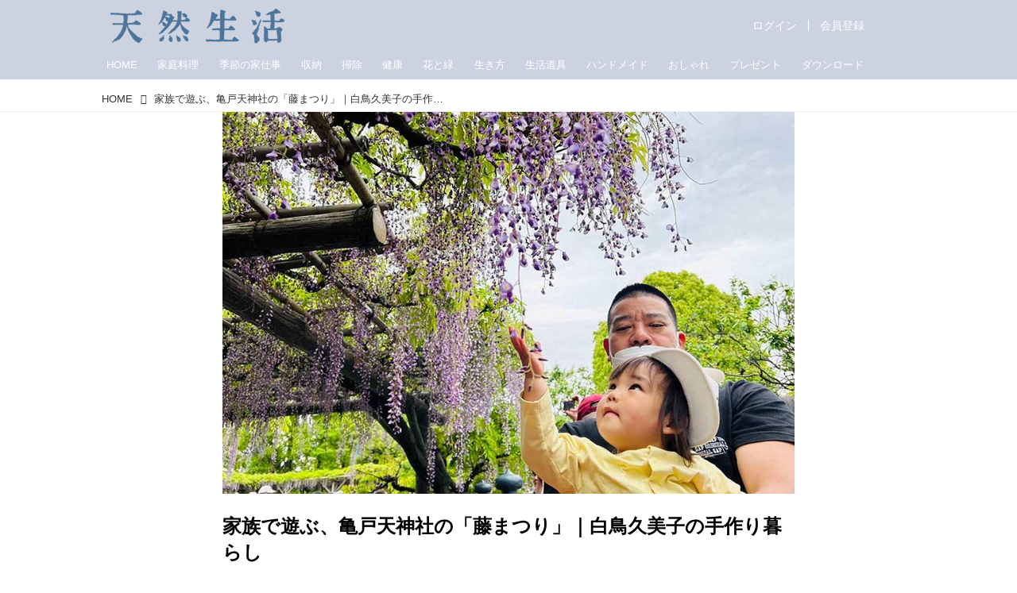

--- FILE ---
content_type: text/html; charset=utf-8
request_url: https://tennenseikatsu.jp/_ct/17627907?
body_size: 25930
content:
<!DOCTYPE html>
<html lang="ja">
<head>

<meta charset="utf-8">
<meta http-equiv="X-UA-Compatible" content="IE=Edge">
<meta name="viewport" content="width=device-width, initial-scale=1">
<meta name="format-detection" content="telephone=no">
<link rel="shortcut icon" href="https://d1uzk9o9cg136f.cloudfront.net/f/portal/16777413/custom/2026/01/19/94b27f5cd6fc9cab2895d0c27df7163024253358.png">
<link rel="apple-touch-icon" href="https://d1uzk9o9cg136f.cloudfront.net/f/portal/16777413/custom/2026/01/19/94b27f5cd6fc9cab2895d0c27df7163024253358.png">
<link rel="alternate" type="application/rss+xml" href="https://tennenseikatsu.jp/_rss/rss20.xml" title="天然生活web - RSS Feed" />









<title>家族で遊ぶ、亀戸天神社の「藤まつり」｜たんぽぽ白鳥久美子の手づくり暮らし</title>

<meta name="description" content="お笑いコンビ、たんぽぽの白鳥久美子さんは、おばあちゃんっ子だったこともあり、「ばあちゃん仕事」に憧れ、愛してやみません。今日も、手を動かして、暮らしをつくる。白鳥さん流の「楽しい小さな暮らし」をご紹介します。今回は、家族で一緒に亀戸天神社の「藤まつり」へ出掛けます。">







<link rel="canonical" href="https://tennenseikatsu.jp/_ct/17627907">


<meta http-equiv="Last-Modified" content="Mon, 12 May 2025 22:26:09 +0900">





<!-- Piwik -->

<script id="script-piwik-setting">
window._piwik = {
	'BASE':'https://acs01.rvlvr.co/piwik/',
	'trackers':{
		'173':null,
		'671':null,
	},
	'pageview':null,
	'event':null,
}
</script>


<script src="/static/dinoportal/js/piwikutil.js" async defer></script>





<noscript>
<img src="https://acs01.rvlvr.co/piwik/piwik.php?idsite=671&rec=1&url=https%3A//tennenseikatsu.jp/_ct/17627907" style="border:0;display:none" alt="" width=1 height=1>
<img src="https://acs01.rvlvr.co/piwik/piwik.php?idsite=173&rec=1&url=https%3A//tennenseikatsu.jp/_ct/17627907" style="border:0;display:none" alt="" width=1 height=1>

</noscript>

<!-- End Piwik Tracking Code -->
<!-- /page.PIWIK_BASE_URL, /is_preview -->





<meta name="twitter:widgets:csp" content="on">
<meta name="twitter:card" content="summary_large_image">
<meta property="og:type" content="article">
<meta property="og:url" content="https://tennenseikatsu.jp/_ct/17627907">

<meta property="og:title" content="家族で遊ぶ、亀戸天神社の「藤まつり」｜たんぽぽ白鳥久美子の手づくり暮らし">



<meta property="og:image" content="https://d1uzk9o9cg136f.cloudfront.net/f/16783328/rc/2023/05/10/92766656bc46262aca5462a011f05e21c7591c2f_xlarge.jpg">
<meta property="og:image:width" content="1280">
<meta property="og:image:height" content="856">


<meta property="og:description" content="お笑いコンビ、たんぽぽの白鳥久美子さんは、おばあちゃんっ子だったこともあり、「ばあちゃん仕事」に憧れ、愛してやみません。今日も、手を動かして、暮らしをつくる。白鳥さん流の「楽しい小さな暮らし」をご紹介します。今回は、家族で一緒に亀戸天神社の「藤まつり」へ出掛けます。">






<link rel="stylesheet" href="/static/lib/js/jquery-embedhelper.css?_=251225165549">


<link rel="preload" href="/static/lib/fontawesome-4/fonts/fontawesome-webfont.woff2?v=4.7.0" as="font" type="font/woff2" crossorigin>
<link rel="preload" href="/static/lib/ligaturesymbols-2/LigatureSymbols-2.11.ttf" as="font" type="font/ttf" crossorigin>

<script id="facebook-jssdk">/* hack: prevent fb sdk in body : proc by jquery-embedheler */</script>
<style id="style-prevent-animation">*,*:before,*:after{-webkit-transition:none!important;-moz-transition:none!important;transition:none!important;-webkit-animation:none!important;-moz-animation:none!important;animation:none!important}</style>


<link rel="stylesheet" href="/static/dinoportal/css/reset.css?251225165549">
<link rel="stylesheet" href="/static/dinoportal/css/common.css?251225165549">
<link rel="stylesheet" href="/static/dinoportal/css/common-not-amp.css?251225165549">
<link rel="stylesheet" href="/static/user-notify/user-notify.css?251225165549">
<link rel="stylesheet" href="/static/wf/css/article.css?251225165549">
<link rel="stylesheet" href="/static/wf/css/article-not-amp.css?251225165549">
<link rel="stylesheet" href="/static/dinoportal/css/print.css?251225165549" media="print">

<link rel="stylesheet" href="/static/lib/jquery-carousel/jquery-carousel.css?251225165549">
<link rel="stylesheet" href="/static/lib/jquery-carousel-2/jquery-carousel.css?251225165549">

<link href="/static/lib/ligaturesymbols-2/LigatureSymbols.min.css" rel="stylesheet" type="text/css">
<link href="/static/lib/ligaturesymbols-2/LigatureSymbols.min.css" rel="stylesheet" type="text/css">
<link href="/static/lib/rvlvr/rvlvr.css" rel="stylesheet">

<link rel="stylesheet" href="/static/dinoportal/custom/maxwidth.css?251225165549">


<!-- jquery migrate for develop -->
<script src="/static/lib/js/jquery-3.7.1.min.js"></script>
<script src="/static/lib/js/jquery-migrate-3.5.2.min.js"></script>	
<script src="/static/lib/js/jquery-migrate-enable.js"></script>

<script src="/static/lib/js/jquery-utils.js?251225165549"></script>




<script>$(function(){setTimeout(function(){$('#style-prevent-animation').remove();},1000)});</script>

<script>window._langrc={login:'ログイン',search:'検索'}</script>

<link rel="preload" href="https://fonts.gstatic.com/s/lobstertwo/v13/BngMUXZGTXPUvIoyV6yN5-fN5qU.woff2" as="font" type="font/woff2" crossorigin>

<link rel="stylesheet" href="/static/dinoportal/css/content.css?251225165549">
<link rel="stylesheet" href="/static/dinoportal/css/content-not-amp.css?251225165549">
<link rel="stylesheet" href="/static/dinoportal/css/content-paging.css?251225165549">
<link rel="stylesheet" href="/static/dinoportal/custom/content-sns-buttons-top-small.css?251225165549">
<link rel="stylesheet" media="print" onload="this.media='all'" href="/static/wf/css/article-votes.css?251225165549">
<link rel="stylesheet" media="print" onload="this.media='all'" href="/static/wf/css/article-carousel.css?251225165549">
<link rel="stylesheet" media="print" onload="this.media='all'" href="/static/wf/css/article-album.css?251225165549">
<link rel="stylesheet" media="print" onload="this.media='all'" href="/static/lib/js/tbl-md.css?251225165549">
<link rel="stylesheet" media="print" onload="this.media='all'" href="/static/wf/css/article-list.css?251225165549">
<link rel="stylesheet" media="print" onload="this.media='all'" href="/static/wf/css/article-lbox.css?251225165549">
<link rel="stylesheet" media="print" onload="this.media='all'" href="/static/wf/css/article-afls.css?251225165549">




<style>body:not(.ptluser-logined) .limited-more.init>span:after{content:'ログインして本文を読む'}.network-error>span:after,.limited-more.error>span:after{content:'通信エラーです' '\0a' 'しばらくして再読み込みしてください'}.album-link-title:empty::after{content:'アルバム'}.vote-result[data-content-cached-at-relative-unit="sec"]::before{content:attr(data-content-cached-at-relative-num)"秒前の集計結果"}.vote-result[data-content-cached-at-relative-unit="sec"][data-content-cached-at-num="1"]::before{content:attr(data-content-cached-at-relative-num)"秒前の集計結果"}.vote-result[data-content-cached-at-relative-unit="min"]::before{content:attr(data-content-cached-at-relative-num)"分前の集計結果"}.vote-result[data-content-cached-at-relative-unit="min"][data-content-cached-at-num="1"]::before{content:attr(data-content-cached-at-relative-num)"分前の集計結果"}.vote-result[data-content-cached-at-relative-unit="day"]::before{content:attr(data-content-cached-at-relative-num)"日前の集計結果"}.vote-result[data-content-cached-at-relative-unit="day"][data-content-cached-at-num="1"]::before{content:attr(data-content-cached-at-relative-num)"日前の集計結果"}</style>


<script id="script-acs-flags">
window._use_acs_content_dummy=false;
window._use_vpv_iframe=false;
</script>




<!-- custom css as less  -->


<style id="style-site-custom" type="text/less">
#subsc-link { display: flex !important; }


/**** imported colors.less ****/


@colors-base: #666; 
@colors-base-bg: white; 
@colors-base-box: @colors-base; 
@colors-base-box-bg: fade(@colors-base, 8%); 

@colors-header: @colors-base; 
@colors-header-bg: @colors-base-bg; 
@colors-header-menu: @colors-header; 
@colors-header-menu-bg: @colors-header-bg; 
@colors-header-menu-active: black; 
@colors-header-menu-active-bg: transparent; 
@colors-header-menu-active-mark: black; 
@colors-header-shadow: #eee; 

@colors-footer: @colors-base-box; 
@colors-footer-bg: @colors-base-box-bg; 

@colors-widget: @colors-base-box; 
@colors-widget-bg: @colors-base-box-bg; 
@colors-marble: @colors-widget; 
@colors-marble-bg: @colors-widget-bg; 
@colors-marblebar: @colors-base; 
@colors-marblebar-bg: @colors-base-bg; 


@colors-menufeed-title: black; 
@colors-contents-title: @colors-base; 
@colors-cards-bg: #eee; 

@colors-content-heading: @colors-base; 
@colors-content-heading-decoration: @colors-base; 
@colors-content-subheading: @colors-base; 
@colors-content-subheading-decoration: @colors-base; 
@colors-content-body-link: inherit; 
@colors-content-body-link-active: inherit; 
@colors-content-quote: @colors-base-box; 
@colors-content-quote-bg: @colors-base-box-bg; 
@colors-content-box: @colors-base-box; 
@colors-content-box-bg: @colors-base-box-bg; 


@colors-paging-current: @colors-base-box; 
@colors-paging-current-bg: @colors-base-box-bg; 


@colors-spiral-header: @colors-header; 
@colors-spiral-header-bg: @colors-header-bg; 
@colors-spiral-header-shadow: @colors-header-shadow;



@colors-btn: black;
@colors-btn-bg: #eee;
@colors-btn-border: #ccc;

@colors-btn-colored: white;
@colors-btn-colored-bg: hsl(359, 57%, 49%);
@colors-btn-colored-border: hsl(359, 57%, 49%);


@colors-tab-active: hsl(359, 57%, 49%);



body {
	color: @colors-base;
	background: @colors-base-bg;
}
.content-info {
	color: @colors-base;
}

*,*:after,*:before {
	border-color: fade(@colors-base, 50%);
}



#header-container,
.menu-overflowed > .container {
	color: @colors-header;
}
#header-bgs:after {
	border-bottom-color: @colors-header-shadow;
}


.spiral-header-container {
	color: @colors-spiral-header;
}
.spiral-header-bgs {
	border-bottom-color: @colors-spiral-header-shadow;
}




#header-menu {
	color: @colors-header-menu;
}

.menu-overflowed > .container {
	color: @colors-header-menu;
	background: @colors-header-menu-bg;
}

#header-bg {
	background: @colors-header-bg;
}
.spiral-header-bg {
	background: @colors-spiral-header-bg;
}
#header-menu-bg {
	background: @colors-header-menu-bg;
}


#header:not(.initialized) {
	background: @colors-header-bg;
}
@media (max-width:767px) {
	#header:not(.initialized) #header-menu {
		background: @colors-header-menu-bg;
	}
}

#header-menu > a:hover,
#header-menu > a.active {
	color: @colors-header-menu-active;
	background: @colors-header-menu-active-bg;
}
#header-menu > a:hover:after,
#header-menu > a.active:after {
	border-bottom-color: @colors-header-menu-active-mark;
}


#footer {
	color: @colors-footer;
	background: @colors-footer-bg;
}


.newsfeed-block-header h2 {
	color: @colors-menufeed-title;
}

#newsfeed .wfcontent .content-link .content-title {
	color: @colors-contents-title;
}


#newsfeed.newsfeed-all-display-type-photo,
#newsfeed.newsfeed-all-display-type-card {
	background: @colors-cards-bg;
}


body.page-ctstock #main > .content .content-summary a:not(.btn),
body.page-ctstock #main > .content .content-body-body a:not(.btn),
body.page-content #main > .content .content-summary a:not(.btn),
body.page-content #main > .content .content-body-body a:not(.btn) {
	color: @colors-content-body-link;
}
body.page-ctstock #main > .content .content-summary a:not(.btn):hover,
body.page-ctstock #main > .content .content-summary a:not(.btn):active,
body.page-ctstock #main > .content .content-body-body a:not(.btn):hover,
body.page-ctstock #main > .content .content-body-body a:not(.btn):active,
body.page-content #main > .content .content-summary a:not(.btn):hover,
body.page-content #main > .content .content-summary a:not(.btn):active,
body.page-content #main > .content .content-body-body a:not(.btn):hover,
body.page-content #main > .content .content-body-body a:not(.btn):active {
	color: @colors-content-body-link-active;
}

.article > .article-heading {
	color: @colors-content-heading;
	border-color: @colors-content-heading-decoration;
}
.article > .article-subheading {
	color: @colors-content-subheading;
	border-color: @colors-content-subheading-decoration;
}


.article > .quotebox {
	color: @colors-content-quote;
	background: @colors-content-quote-bg;
}
.article > p.box {
	color: @colors-content-box;
	background: @colors-content-box-bg;
}



body:not(.custom-sidebar-separate) .widgets,
body.custom-sidebar-separate .widgets > *,
#newsfeed .widget {
	color: @colors-widget;
	background: @colors-widget-bg;
}


#newsfeed .marble {
	color: @colors-marble;
	background: @colors-marble-bg;
}
#newsfeed .marblebar {
	color: @colors-marblebar;
	background: @colors-marblebar-bg;
}


.btn,
.btn:hover,
.btn:active,
a.btn,
a.btn:hover,
a.btn:active,
a.btn:visited,
button,
button:hover,
button:active,
input[type="button"], input[type="submit"], input[type="reset"],
input[type="button"]:hover, input[type="submit"]:hover, input[type="reset"]:hover,
input[type="button"]:active, input[type="submit"]:active, input[type="reset"]:active {
	color:@colors-btn;
	background:@colors-btn-bg;
	border:1px solid @colors-btn-border;
}

.btn-colored, .btn-colored:hover, .btn-colored:active,
.btn-colored[disabled], .btn-colored[disabled]:hover,
a.btn-colored, a.btn-colored:hover, a.btn-colored:active, a.btn-colored:visited,
a.btn-colored[disabled], a.btn-colored[disabled]:hover, a.btn-colored[disabled]:visited,
input[type="button"].btn-colored, input[type="button"].btn-colored:hover, input[type="button"].btn-colored:active,
button:not([type]):not(.btn-normal),
button[type="submit"]:not(.btn-normal), input[type="submit"]:not(.btn-normal),
button[type="submit"]:not(.btn-normal):hover, input[type="submit"]:not(.btn-normal):hover,
button[type="submit"]:not(.btn-normal):active, input[type="submit"]:not(.btn-normal):active {
	color:@colors-btn-colored;
	background:@colors-btn-colored-bg;
	border:1px solid @colors-btn-colored-border;
}

.nav-tabs > li.active > a,
.nav-tabs > li.active > a:hover,
.nav-tabs > li > a:hover {
	border-bottom-color:@colors-tab-active;
}
.nav-tabs > li > a:hover {
	border-bottom-color:fade(@colors-tab-active, 30%);
}


body.page-ctstock #main>.content .content-body-body a.content-paging-link.content-paging-link-current,
body.page-ctstock #main>.content .content-body-body a.content-paging-link:hover,
body.page-content #main>.content .content-body-body a.content-paging-link.content-paging-link-current,
body.page-content #main>.content .content-body-body a.content-paging-link:hover {
	color: @colors-paging-current;
	background: @colors-paging-current-bg;
	border-color: @colors-paging-current;
}


/**** end of imported colors.less ****/




@colors-main: rgba(205,210,224,1);
@colors-accent: rgba(75,116,155,1);
@colors-accent-act: rgba(150, 35, 95,1);
@colors-sub1: rgba(199, 141, 75,1);  

@colors-base: #333;
@colors-base-bg: #fff;
@colors-base-box: @colors-base;
@colors-base-box-bg: fade(@colors-base, 8%);

@colors-header: #fff;
@colors-header-bg: @colors-main;
@colors-header-menu: @colors-header;
@colors-header-menu-bg: @colors-header-bg;
@colors-header-menu-active: @colors-accent;
@colors-header-menu-active-bg: transparent;
@colors-header-menu-active-mark: @colors-accent;
@colors-header-shadow: @colors-main;

@colors-footer: #fff;
@colors-footer-bg: @colors-main;

@colors-widget: @colors-base-box;
@colors-widget-bg: @colors-base-box-bg;

@colors-menufeed-title: #333;
@colors-contents-title: @colors-base;
@colors-cards-bg: #fff;

@colors-content-heading: @colors-base;
@colors-content-heading-decoration: @colors-sub1;
@colors-content-subheading: @colors-base;
@colors-content-subheading-decoration: @colors-sub1;
@colors-content-body-link: @colors-accent;
@colors-content-body-link-active: @colors-accent-act;



/**** imported new-marker.less ****/


@new-marker-recent: '3d'; 

@colors-new-marker: hsl(0, 67%, 95%);
@colors-new-marker-bg: hsl(0, 67%, 45%);
@colors-pinned-marker: hsl(60, 100%, 20%);
@colors-pinned-marker-bg: hsl(60, 100%, 47%);



.pinned-marker,
.new-marker {
	font-family: verdana;
	font-weight: bold;
	font-style:normal;
	text-decoration:none;
	text-shadow:none;
	display:inline-block;
	line-height:1;
	font-size:60%;
	vertical-align:text-top;
	padding:0.25em;
	margin-right:0.5em;
	position:relative;
	top:0.05em;
}

.pinned-marker {
	content:"PICKUP";
	color:@colors-pinned-marker;
	background:@colors-pinned-marker-bg;
}

.new-marker {
	content:"NEW";
	color:@colors-new-marker;
	background:@colors-new-marker-bg;
}

& when (@new-marker-recent = 'test') {
	.wfcontent[data-pubdate-recent] .content-title:before
	{ .new-marker; }
}

.wfcontent.is-pinned .content-title:before {
	.pinned-marker;
}

& when (@new-marker-recent = '0d') {
	.wfcontent[data-pubdate-recent="-0d"] .content-title:before
	{ .new-marker; }
}

& when (@new-marker-recent = '1d') {
	.wfcontent[data-pubdate-recent="-1d"] .content-title:before,
	.wfcontent[data-pubdate-recent="-0d"] .content-title:before
	{ .new-marker; }
}

& when (@new-marker-recent = '2d') {
	.wfcontent[data-pubdate-recent="-2d"] .content-title:before,
	.wfcontent[data-pubdate-recent="-1d"] .content-title:before,
	.wfcontent[data-pubdate-recent="-0d"] .content-title:before
	{ .new-marker; }
}

& when (@new-marker-recent = '3d') {
	.wfcontent[data-pubdate-recent="-3d"] .content-title:before,
	.wfcontent[data-pubdate-recent="-2d"] .content-title:before,
	.wfcontent[data-pubdate-recent="-1d"] .content-title:before,
	.wfcontent[data-pubdate-recent="-0d"] .content-title:before
	{ .new-marker; }
}

& when (@new-marker-recent = '1w') {
	.wfcontent[data-pubdate-recent="-1w"] .content-title:before,
	.wfcontent[data-pubdate-recent="-3d"] .content-title:before,
	.wfcontent[data-pubdate-recent="-2d"] .content-title:before,
	.wfcontent[data-pubdate-recent="-1d"] .content-title:before,
	.wfcontent[data-pubdate-recent="-0d"] .content-title:before
	{ .new-marker; }
}

& when (@new-marker-recent = '1m') {
	.wfcontent[data-pubdate-recent="-1m"] .content-title:before,
	.wfcontent[data-pubdate-recent="-1w"] .content-title:before,
	.wfcontent[data-pubdate-recent="-3d"] .content-title:before,
	.wfcontent[data-pubdate-recent="-2d"] .content-title:before,
	.wfcontent[data-pubdate-recent="-1d"] .content-title:before,
	.wfcontent[data-pubdate-recent="-0d"] .content-title:before
	{ .new-marker; }
}

/**** end of imported new-marker.less ****/


@new-marker-recent: '0d';
@colors-new-marker: hsl(0, 67%, 95%);
@colors-new-marker-bg: hsl(0, 67%, 45%);
@colors-pinned-marker: hsl(60, 100%, 20%);
@colors-pinned-marker-bg: hsl(60, 100%, 47%);
/* 優先マーカーを非表示に */
.pinned-marker { display:none; }

@colors-btn: rgb(198, 144, 158);
@colors-btn-bg: #fff;
@colors-btn-border: rgba(198, 144, 158, .5);
@colors-btn-colored: rgb(146, 17, 69);
@colors-btn-colored-bg: rgba(234, 106, 136, .25);
@colors-btn-colored-border: #5d4234;

.pinned-marker,
.wfuser-site, .user-heading-site,
.content-author-site-wrap,
.widget-content-author-site-wrap,
#user-notifies-toggle:not(.has-notifies),
span.content-author-image,
.content-author-info .flex-item .content-author-name,
.widget-content-author,
#common-header #subsc-link,
#common-header #subsc-menu,
#common-header #js-add-header-r,
.content[data-tags*="読者プレゼント"] .btn-gift,
.content-body-custom-bottom .ct-segment,
.page-ctstock .content:not([data-tags*="占い"]) .fortune-telling,
.page-ctstock .content[data-tags*="占い"] .content-cover .content-title,
.page-ctstock #main>.content[data-tags*="占い"] .content-tags,
.page-ctstock .content[data-tags*="占い"] .sns-shares-content-top {
    display: none !important;
}
html {
	overflow: initial;
}

#newsfeed .content-author-info > .flex-item[data-pubdate]:after {
	content:attr(data-pubdate);
	display:block;
}
@requirejs: url('/static/dinoportal/custom/freeq-here.js');

/**** imported header-menu-always-mobile.css ****/



@media (min-width:768px) {
	#main {
		padding-top:105px; 
		
	}
	
	.spiral-header-container,
	#header-container {
		font-size:14px;
		height:auto;
	}
	
	#header.slide-up #header-container {
		
	}
	
	#header-menu {
		font-size:90%;
	}
	
	#header-menu {
		-webkit-box-ordinal-group:3;
		-moz-box-ordinal-group:3;
		-ms-flex-order:3;
		-webkit-order:3;
		order:3;
		
		width:100%;
		padding-left:15px;
		padding-right:15px;
	}
	
	.spiral-header-defaults,
	#header-defaults {
		flex-wrap:wrap;
	}
	
	#header-menu > * {
		display:inline-block;
	}
	#header-menu {
		white-space: nowrap;
	}
	
	#header-menu > .menu-more {
		padding-left:10px;
		padding-right:10px;
	}
	
	#header-right {
		-webkit-box-ordinal-group:2;
		-moz-box-ordinal-group:2;
		-ms-flex-order:2;
		-webkit-order:2;
		order:2;
	}
	
	
	#header-menu > a,
	#header-menu > span {
		padding:12px;
		padding-bottom:10px;
		height:auto;
	}
	
	#header-menu-bg {
		background:@colors-header-bg;
	}
}


/**** end of imported header-menu-always-mobile.css ****/


#header-menu {
	margin-bottom: -2px;
}
@media (min-width: 768px) {
	#header-menu {
		padding-left: 0;
		padding-right: 0;
	}
	.inserted-spiral .spiral-contents-container, #main-contents-container {
		padding-right: 290px;
	}
}

#header-menu > .nav-scroll {
	width: 100%;
	overflow-x: auto;
	overflow-y: hidden;
	-webkit-overflow-scrolling: touch;
	display:  flex;
	justify-content: flex-start;
	height: auto;
}

#header-menu > .nav-scroll > * {
	display: block;
	line-height: 1;
	position: relative;
	padding: 12px .5em;
}

#header-menu > .nav-scroll > a + a {
	margin-left: 1em;
}
	#nativeadinfo.opened>.nativeadinfo-container, #signup.opened>.signup-container, #left-menu.opened #left-menu-container, #subsc-menu.opened .subsc-menu-container {
		-webkit-transform: translateY(80px);
		-moz-transform: translateY(80px);
		-ms-transform: translateY(80px);
		transform: translateY(80px);
	}
@media (max-width:767px) {
	#header-menu {
		padding: 0;
	}
	#header-menu > .nav-scroll {
		justify-content: flex-start;
	}
	#header-menu > .nav-scroll > a:last-child {
		padding-right: 1em;
	}
	#header-menu>* {
		padding: 0 5px;
	}

}

/* @header  */
div#header-right a:hover {
	color: @colors-accent;
}
#header-right > a {
	font-size: 100%;
	text-align: center;
}

#left-menu.opened + #header #header-right > a#menu-icon .fa-bars::before {
	content: "\f00d";
}

@media (max-width: 768px) {
	#header-right > a#menu-icon {
		order: 4;
	}
	#header-right > a#search-icon {
		order: 2;
	}

}
#path-custom-header {
	margin-bottom: 1.5em;
}

.newsfeed-block-header h2 > a,
.article > .article-heading {
	border-left: none;
	border-bottom-width: 3px;
	border-bottom-style: solid;
	position: relative;
}

#newsfeed .wfcontent .content-body {
	margin-bottom: 7px;
}

#newsfeed .wfcontent .content-feedlabel {
	margin-top: 0;
	margin-bottom: 0;
}

#newsfeed .wfcontent .content-info {
	margin-top: 12px;
}

.content-leading.flex-item {
	width: 30%;
}

.content-leading.flex-item + .flex-item {
	width: 70%;
}

.widget-content-leading {
	width: 40%;
	padding-right: 10px;
	position: relative;
}

.widget-content-text {
width: 60%;
}
.content-leading .img-wrap:before,
.widget-content-leading .img-wrap:before {
	padding-top: 75%;
}
.widget.banners a {
	display: block;
	border: 1px solid #efefef;
}
@media (min-width:768px) {
	.content-region .widget-content {
		margin: 15px 0 0 0 !important;
		width: 49%;
	}
	.content-region .widget-content:nth-child(even){
		margin-left: 2% !important;
	}
}
@media (max-width:768px) {
	.newsfeed-block.newsfeed-all-display-type-list .wfcontent:first-child {
	margin-bottom: 0!important;
	}
	#newsfeed .wfcontent .content-body {
	font-size: 90%;
	}
	.content-leading.flex-item,
	.newsfeed-block.newsfeed-all-display-type-list .wfcontent.not-has-display-type .content-leading.flex-item,
	.widget-content-leading {
	width: 32%;
	}
	.content-leading.flex-item + .flex-item,
	.widget-content-text {
	width: 68%;
	}
	#newsfeed .wfcontent .content-link {
	font-size: 90%;
	}
	.widget-content-title {
	font-size: 75%;
	font-weight: normal;
	}
	#newsfeed .widget {
	background: #fff;
	padding: 20px 8px;
	margin: 0;
	}
	.content-region .widget-content + .widget-content {
		margin-top: 8px !important;
	}
	.newsfeed-block .wfcontent .content-info {
		margin-bottom: 2em;
	}
}

.newsfeed.newsfeed-all-display-type-card .wfcontent .wfcontent-container {
	padding: 0px!important;
}
.newsfeed.newsfeed-all-display-type-card .content-body-container {
	padding: 0 10px 10px;
}

/* @widget */
body:not(.custom-sidebar-separate) .widgets, body.custom-sidebar-separate .widgets > *, #newsfeed .widget {
		background: none;
}

.widgets {
	padding: 0 8px 0;
	width: 280px;
}
.widget {
	padding: 0;
}
.widget + .widget {
	margin-top: 32px;
}
.widget h3 {
	display: block;
	border-bottom: 2px solid @colors-sub1;
	text-decoration: none;
	padding: 0 0 5px;
	color: #333;
	font-size: 125%;
}
.widget h3 a:hover {
	text-decoration: none;
}
.content-region .widget h3 {
	color: #333;
}
.widget-content-leading {
	width: 40%;
	padding-right: 10px;
	position: relative;
}

.widget-content-text {
width: 60%;
}

.widget-content-title {
-webkit-line-clamp: 3;
max-height: 4em;
}

#header-menu > .nav-scroll > a:hover, #header-menu > .nav-scroll > a.active {
	color: @colors-accent;
}
#header-menu > .nav-scroll>a:active:after, #header-menu > .nav-scroll>a:hover:after, #header-menu > .nav-scroll>a.active:after {
	border-bottom: 2px solid @colors-accent;
}
#header-title::after {
	background: @colors-accent;
}
#header-right a.subsc-signup {
	color: @colors-accent;
}

ul.widget-tags-list > li {
	border: 1px solid @colors-sub1;
	color: @colors-sub1;
	background: #fff;
}
ul.widget-tags-list:not(.horizontal) > li:hover {
	background: @colors-accent;
	color: #fff;
	border: 1px solid @colors-accent;
}

ul.widget-tags-list.horizontal > li {
	color: @colors-sub1;
	border: none;
	background: none;
}
ul.widget-tags-list.horizontal > li:hover {
	color: @colors-accent;
}
@media (max-width:768px) {
	#newsfeed .widget {
		background: #fff;
	}
}

#main > .content a.content-tag,
#main > .content .content-cover.image-bg.content-cover-style-full a.content-tag,
#main > .content .content-cover.image-bg.content-cover-style-normal a.content-tag {
	color: hsl(0,0%,100%);
	background: none;
}
#main>.content .content-cover.image-bg a.content-tag,
#main>.content a.content-tag {
	color: @colors-sub1;
	border: 1px solid @colors-sub1;
}
#main>.content a.content-tag:hover,
#main>.content .content-cover.image-bg a.content-tag:hover,
#main > .content .content-cover.image-bg.content-cover-style-full a.content-tag:hover,
#main > .content .content-cover.image-bg.content-cover-style-full a.content-tag:hover span,
#main > .content .content-cover.image-bg.content-cover-style-normal a.content-tag:hover,
#main > .content .content-cover.image-bg.content-cover-style-normal a.content-tag:hover span {
	background: @colors-sub1;
	color: #fff;
}
.content-body .content-tags > .content-tag > span {
	-moz-opacity: 1;
	opacity: 1;
}

.main-block, 
.profile-box, .profile-spmsg-wrapper,
.page-ctstock .content[data-tags*="占い"] .result-decoration,
.page-ctstock .content[data-tags*="占い"] .article .profile-box,
.page-ctstock .content[data-tags*="占い"] .article .block-lbox {
	background: @colors-header-menu-bg;
}
#result-button {
	background: @colors-header-menu-active;
}
.card-content .card-name,
.explanation-text a,
.page-ctstock .content[data-tags*="占い"] .font-color-arcana {
	color: @colors-header-menu-active;
}
.main-block-decoration > svg > path, 
.result-decoration svg > path{
	fill: fade(@colors-header-menu-active, 50%);
}

.display-none {

	display: none;

}

.btn_piano_id {
	background:@colors-main;
	border: solid 6px @colors-main;
	border-radius: 14px;
}

.btn_piano_id:hover, .btn_piano_id:active {
	background:@colors-main;
	border: solid 6px @colors-main;
	border-radius: 14px;
}


body {
	height: auto !important;
}




</style>
<script>
<!--
/* custom css */
(function(d, s){
	var m, rx = /^@(import|requirejs:)\s+(\((css|less)\))?\s*(url\()?('|"|)(.+?)\5(\))?;/gm;
	var scripts = {};
	var bc = [], hd = d.getElementsByTagName('head')[0];
	function procCustomLess(custom_css) {
		custom_css =
			custom_css
				.replace(/\/\*([\S\s]*?)\*\//mg, '')
				.replace(/\/\/.*$/g, '');
		// console.log('custom_css:\n' + custom_css);
		while (m = rx.exec(custom_css)) {
			var cmd = m[1], arg = m[6];
			if (arg.indexOf('/static/dinoportal/custom/') != 0) {
				continue;
			}
			console.log('custom css:cmd=' + cmd + ',arg=' + arg);
			({
				'import': function(arg, m){
					m = arg.match(/^.+\/([^\/]*)\.(css|less)$/);
					if (m) {
						bc.push('custom-' + m[1]);
					}
				},
				'requirejs:': function(arg, m){
					m = arg.match(/^.+\/([^\/]*)\.(js)$/);
					if (m) {
						// $('<'+'script src='+m[2]+'></'+'script>').appendTo('body');
						s = d.createElement('script');
						s.src = arg;
						hd.appendChild(s);
					}
				},
			}[cmd]||(function(){}))(arg);
		}
	}
	function procCustomLessImported(custom_css){
		// chrome 101 workaround #4302 / server side import css,less
		var m, rx2 = /\*\*\* imported ((\S+)\.(less|css)) \*\*\*/gm;
		while (m = rx2.exec(custom_css)) {
			console.log('custom css server imported:' + m[1])
			bc.push('custom-' + m[2]);
		}
	}
	var custom_css = (d.getElementById('style-site-custom')||{}).innerHTML;
	custom_css && procCustomLess(custom_css);
	custom_css && procCustomLessImported(custom_css);
	custom_css = (d.getElementById('style-path-custom')||{}).innerHTML;
	custom_css && procCustomLess(custom_css);
	custom_css && procCustomLessImported(custom_css);
	$(function(){
		d.body.className = d.body.className + ' ' + bc.join(' ');
		$(document).trigger('loadcustoms');
		window._customized = {};
		$.each(bc, function(i, v){
			var vname = v.replace(/custom-/, '').replace(/-/g, '_');
			window._customized[vname] = true;
		});
		console.log('body.' + bc.join('.'));
		console.log('window._customized', window._customized);
	});
})(document);
/*  less */
window.less = { env:'development', errorReporting:'console', dumpLineNumbers: "comments", logLevel:2, compress:false, javascriptEnabled:true };

(function(){
	var ls = document.getElementById('style-site-custom'),
		ls_txt = ls.textContent.replace(
			/^\/\*\*\* external import: (.+) \*\*\*\//gm, function(a, href){
				var ln = document.createElement('link');
				ln.setAttribute('data-from-customcss', '1');
				ln.rel = 'stylesheet';
				ln.href = href;
				ls.parentNode.insertBefore(ln, ls);
				console.log('custom css: inserted external link[rel="stylesheet"]', ln);
				return '/* replaced */';
			});
})();

(function(s){
	if (window.navigator.userAgent.match(/msie (7|8|9|10)/i)) {
		s.src = '/static/lib/less/less.min.js?_=251225165549';
	} else {
		s.src = '/static/lib/less-4.1.2/less.min.js?_=251225165549';
	}
	document.head.appendChild(s);
})(document.createElement('script'));

/*  */
// ' -->
</script>



<!-- end of custom css -->

<style id="style-spaceless-init">.spaceless > * { float:left; }</style>

<!-- acs --><script>
$(document).bindFirst('ajaxSend', function(ev, xhr, settings){
	if (settings.url.indexOf('.piano.io/') > 0) {
		if (!xhr._setRequestHeader) {
			xhr._setRequestHeader = xhr.setRequestHeader;
			xhr.setRequestHeader = function(name, value) {
				if (name.toLowerCase() == 'x-requested-with') {
					// console.info('xhr:x-requested-with:ignored');
					return;
				}
				return xhr._setRequestHeader(name, value);
			}
		}
	}
});

// $.ajax({url:'https://api-esp-ap.piano.io/publisher/fusion/lucid/data/53?email=&visitor=null&stored_visitor=null&pnespid=null'}).then(function(res){console.log(res)});

</script>

<!-- Google Tag Manager -->
<script>(function(w,d,s,l,i){w[l]=w[l]||[];w[l].push({'gtm.start':
new Date().getTime(),event:'gtm.js'});var f=d.getElementsByTagName(s)[0],
j=d.createElement(s),dl=l!='dataLayer'?'&l='+l:'';j.async=true;j.src=
'https://www.googletagmanager.com/gtm.js?id='+i+dl;f.parentNode.insertBefore(j,f);
})(window,document,'script','dataLayer','GTM-WBJB3QB');</script>
<!-- End Google Tag Manager -->

<!-- Cxense -->
<script type="text/javascript" src="//csm.cxpublic.com/Fusosha.js"></script>
<!-- End Cxense -->


<meta name="google-site-verification" content="8N6dcPruIZY0l2ZiRHgif75kcy0e-ve5gyO_ytQD210" />
<meta name="facebook-domain-verification" content="abp0oj1xk7t15o2crzxe1lh9e2myf4" />
<meta name="robots" content="max-image-preview:large">
<meta name="google-site-verification" content="XfpniFFtrul_9GYF_mXjUgb25UtFzlYoUhuymusAXNw" />
<meta name="google-site-verification" content="1tueFdkVRhakOmbcLkl4yF3ijm0e83XyXZCSqSm16f0" />



<meta name="cXenseParse:fpi-pubyear" content="2023">
<meta name="cXenseParse:fpi-pubmonth" content="202305">
<meta name="cXenseParse:fpi-pubday" content="20230521">
<meta name="cXenseParse:fpi-title" content="家族で遊ぶ、亀戸天神社の「藤まつり」｜白鳥久美子の手作り暮らし">
<meta name="cXenseParse:fpi-permalink" content="https://tennenseikatsu.jp/_ct/17627907">
<meta name="cXenseParse:fpi-editor" content="16922144">
<meta name="cXenseParse:fpi-author" content="天然生活編集部">
<meta name="cXenseParse:fpi-category" content="読みもの">
<meta name="cXenseParse:fpi-category" content="連載">
<meta name="cXenseParse:fpi-category" content="白鳥久美子の手作り暮らし">
<meta name="cXenseParse:fpi-category" content="白鳥久美子">



<meta name="cXenseParse:pageclass" content="article"/>
<meta property="article:published_time" content="2023-05-21T19:00:00+09:00">
<meta property="article:modified_time" content="2025-05-12T22:26:09+09:00">
<meta name="cXenseParse:articleid" content="17627907">
<script>
const permalink = "https://tennenseikatsu.jp/_ct/17627907";
</script>




<script type="text/javascript" async="async" src="//widgets.outbrain.com/outbrain.js"></script>
<!-- start FourM tag with GPT tag and identity hub tag -->
<script type="text/javascript">
	var PWT={}; //Initialize Namespace
	var pbjs = pbjs || {};
	pbjs.que = pbjs.que || [];
	var googletag = googletag || {};
	googletag.cmd = googletag.cmd || [];
	var gptRan = false;
	PWT.jsLoaded = function(){ //PubMatic pwt.js on load callback is used to load GPT
		loadGPT();
	};
	var loadGPT = function() {
		// Check the gptRan flag
		if (!gptRan) {
			gptRan = true;
			var gads = document.createElement('script');
			var useSSL = 'https:' == document.location.protocol;
			gads.async = true;
			gads.src = (useSSL ? 'https:' : 'http:') + '//securepubads.g.doubleclick.net/tag/js/gpt.js';
			var node = document.getElementsByTagName('script')[0];
			node.parentNode.insertBefore(gads, node);
			var pbjsEl = document.createElement("script");
			pbjsEl.type = "text/javascript";
			pbjsEl.src = "//anymind360.com/js/4573/ats.js";
			var pbjsTargetEl = document.getElementsByTagName("head")[0];
			pbjsTargetEl.insertBefore(pbjsEl, pbjsTargetEl.firstChild);
		}
	};
	// Failsafe to call gpt
	setTimeout(loadGPT, 500);
</script>
<script type="text/javascript">
	(function() {
		var purl = window.location.href;
		var url = '//ads.pubmatic.com/AdServer/js/pwt/157255/3019';
		var profileVersionId = '';
		if(purl.indexOf('pwtv=')>0){
			var regexp = /pwtv=(.*?)(&|$)/g;
			var matches = regexp.exec(purl);
			if(matches.length >= 2 && matches[1].length > 0){
				profileVersionId = '/'+matches[1];
			}
		}
		var wtads = document.createElement('script');
		wtads.async = true;
		wtads.type = 'text/javascript';
		wtads.src = url+profileVersionId+'/pwt.js';
		var node = document.getElementsByTagName('script')[0];
		node.parentNode.insertBefore(wtads, node);
	})();
</script>
<!-- end FourM tag with GPT tag and identity hub tag -->



<!-- START Piano Script -->
<script>
	tp = window['tp'] || [];
			tp.push(['setTags', ['読みもの','連載','白鳥久美子の手作り暮らし','白鳥久美子']]);
			// ADブロッカー検出スクリプト
	(function(d,c){d.cookie = "__adblocker=; expires=Thu, 01 Jan 1970 00:00:00 GMT; path=/";var j=function(adblocker){var t=new Date;t.setTime(t.getTime()+60*5*1E3);d.cookie="__adblocker="+(adblocker?"true":"false")+"; expires="+t.toUTCString()+"; path=/"};var s=d.createElement(c);s.async=true;s.src="//www.npttech.com/advertising.js";s.onerror=function(){j(true);};var b=d.getElementsByTagName(c)[0];b.parentNode.insertBefore(s,b)})(document,"script");


	tp.push(["setAid", 'muVtERFPpj']);
	tp.push(["setSandbox", false]);
	tp.push(["setUseTinypassAccounts", false]);
	tp.push(["setEndpoint", 'https://buy-ap.piano.io/api/v3']);
	tp.push(["setPianoIdUrl", 'https://id-ap.piano.io']);
	tp.push(["setEspEndpoint", 'https://api-esp-ap.piano.io']);
	window.PianoESPConfig = {
		id: 53
	};


	</script>
<!-- End Piano Script -->


<!--Microsoft Clarity-->
<script type="text/javascript">
    (function(c,l,a,r,i,t,y){
        c[a]=c[a]||function(){(c[a].q=c[a].q||[]).push(arguments)};
        t=l.createElement(r);t.async=1;t.src="https://www.clarity.ms/tag/"+i;
        y=l.getElementsByTagName(r)[0];y.parentNode.insertBefore(t,y);
    })(window, document, "clarity", "script", "pya5gbxy6a");
</script>
<!-- End Microsoft Clarity-->


<script>
window.gtag = window.gtag||function(){dataLayer.push(arguments)};
function _vpvup(ev){
	// 仮想PVイベントを送信
	gtag('event', 'page_view', {
		page_path: '/' + ev.detail.new_href.split('/').slice(3).join('/'),
		page_location: ev.detail.new_href,
		page_referrer: ev.detail.old_href,
		send_to:'UA-143550083-1' // UA
	});
	gtag('event', 'page_view', {
		page_path: '/' + ev.detail.new_href.split('/').slice(3).join('/'),
		page_location: ev.detail.new_href,
		page_referrer: ev.detail.old_href,
		send_to:'G-NGRGY9CYX5' // GA4
	});
}
// URL変更でPVアップ : GA4の拡張計測機能を活かす場合は不要
document.addEventListener('_changehref', _vpvup);
// 一覧の動的ページ追加でPVアップ
document.addEventListener('_virtualpv', _vpvup);
</script><!-- /acs -->

</head>
<body class="page-content page-content-17627907 " data-hashscroll-margin="return 8 + $('#header-menu').height() + $('#header-container').height()">







<div id="left-menu">
	<div id="left-menu-container">
		<ul class="menu vertical">
			<li class="menu-item" id="left-menu-font-expander"><a class="font-expander" href="#"></a></li>
			<li class="divider"></li>
			<li id="left-menu-home" class="menu-item active"><a href="https://tennenseikatsu.jp"><i class="fa fa-home fa-fw"></i> ホーム</a></li>
					
		<li class="menu-item ">
			
			<a class="menu-externallink" href="/_tags/%E5%8D%A0%E3%81%84"  target="_blank"><i class="fa fa-star fa-fw"></i> 占い</a>
			
			
			
			
			
			
			
			
			
			
		</li>
		
		<li class="menu-item ">
			
			<a class="menu-externallink" href="/_tags/読者プレゼント" ><i class="fa fa-gift fa-fw"></i> 読者プレゼント</a>
			
			
			
			
			
			
			
			
			
			
		</li>
		
		<li class="menu-item ">
			
			
			
			<a class="menu-page" href="/tennen_id"><i class="fa fa-users fa-fw"></i> 会員サービス紹介ページ</a>
			
			
			
			
			
			
			
			
		</li>
		
		<li class="menu-item ">
			
			<a class="menu-externallink" href="/_tags/最新号＆新刊紹介" ><i class="fa fa-book fa-fw"></i> 最新号＆新刊紹介</a>
			
			
			
			
			
			
			
			
			
			
		</li>
		
		<li class="menu-item ">
			
			<a class="menu-externallink" href="/_tags/%E3%83%AC%E3%82%B7%E3%83%94" ><i class="fa fa-cutlery fa-fw"></i> レシピ</a>
			
			
			
			
			
			
			
			
			
			
		</li>
		
		<li class="menu-item ">
			
			<a class="menu-externallink" href="/_tags/%E3%83%80%E3%82%A6%E3%83%B3%E3%83%AD%E3%83%BC%E3%83%89" ><i class="fa fa-download fa-fw"></i> ダウンロード</a>
			
			
			
			
			
			
			
			
			
			
		</li>
		
		<li class="menu-item ">
			
			
			
			<a class="menu-page" href="/info_20210318"><i class="fa fa-bell-o fa-fw"></i> 会員システム変更のお知らせ</a>
			
			
			
			
			
			
			
			
		</li>
		
		<li class="menu-item ">
			
			<a class="menu-externallink" href="https://1satsu.jp/publisher/34/"  target="_blank"><i class="fa fa-external-link fa-fw"></i> 書店様へ</a>
			
			
			
			
			
			
			
			
			
			
		</li>
		
		<li class="menu-item ">
			
			<a class="menu-externallink" href="http://www.fusosha.co.jp/mediadata/"  target="_blank"><i class="fa fa-external-link fa-fw"></i> 広告について</a>
			
			
			
			
			
			
			
			
			
			
		</li>
		
		<li class="menu-item ">
			
			<a class="menu-externallink" href="https://www.fusosha.co.jp/profile/"  target="_blank"><i class="fa fa-building-o fa-fw"></i> 運営会社について</a>
			
			
			
			
			
			
			
			
			
			
		</li>
		
		<li class="menu-item ">
			
			<a class="menu-externallink" href="https://www.fusosha.co.jp/fusosha_id/"  target="_blank"><i class="fa fa-handshake-o fa-fw"></i> 利用規約</a>
			
			
			
			
			
			
			
			
			
			
		</li>
		
		<li class="menu-item ">
			
			<a class="menu-externallink" href="https://www.fusosha.co.jp/profile/privacy"  target="_blank"><i class="fa fa-key fa-fw"></i> プライバシーポリシー</a>
			
			
			
			
			
			
			
			
			
			
		</li>
		
		<li class="menu-item ">
			
			
			
			<a class="menu-page" href="/cookie"><i class="fa fa-paw fa-fw"></i> Cookieについて</a>
			
			
			
			
			
			
			
			
		</li>
		
		<li class="menu-item ">
			
			
			
			<a class="menu-page" href="/contact"><i class="fa fa-envelope-o fa-fw"></i> お問い合わせ</a>
			
			
			
			
			
			
			
			
		</li>
		
		<li class="menu-item ">
			
			
			
			<a class="menu-page" href="/info_20240708"><i class="fa fa-bell fa-fw"></i> 『天然生活web』無料会員（扶桑社ID）会員利用規約変更のお知らせ</a>
			
			
			
			
			
			
			
			
		</li>
		

		</ul>
	</div>
</div>

<div id="header">
	<div id="header-container">
		<div id="header-bgs"><div id="header-bg"></div><div id="header-menu-bg"></div></div>
		<div id="header-defaults" class="flex-container flex-mobile">

			<div id="header-title" class="flex-item flex-order-1 fillchild">
				<a href="https://tennenseikatsu.jp" class="centeringchild-v">
								
				<img src="https://d1uzk9o9cg136f.cloudfront.net/f/portal/16777413/rc/2020/02/10/c9703df38c3c65e7a200a1ad96a64fa02dcebc4e.png" srcset="https://d1uzk9o9cg136f.cloudfront.net/f/portal/16777413/rc/2020/02/10/c9703df38c3c65e7a200a1ad96a64fa02dcebc4e.png 1x
						,https://d1uzk9o9cg136f.cloudfront.net/f/portal/16777413/rc/2020/02/10/0bb4efe0d75561872fc8ee69f1169235394a6d70.png 2x
						,https://d1uzk9o9cg136f.cloudfront.net/f/portal/16777413/rc/2020/02/10/f52ee7dbc5894f85353df6d708ffdda04177c3e3.png 3x
				" alt="天然生活web"
				>
				

				</a>
			</div>

			<div id="header-menu" class="flex-item flex-order-2 flexible spaceless flex-container flex-mobile justify-content-flex-start customized">
				<!-- free_box1 -->

<div class="nav-scroll">
<a href="/"><span>HOME</span></a>
<a href="/_tags/家庭料理" data-tag="家庭料理" ><span>家庭料理</span></a>
<a href="/_tags/季節の家仕事" data-tag="季節の家仕事" ><span>季節の家仕事</span></a>
<a href="/_tags/収納" data-tag="収納" ><span>収納</span></a>
<a href="/_tags/掃除" data-tag="掃除" ><span>掃除</span></a>
<a href="/_tags/健康" data-tag="健康" ><span>健康</span></a>
<a href="/_tags/花と緑" data-tag="花と緑" ><span>花と緑</span></a>
<a href="/_tags/生き方" data-tag="生き方" ><span>生き方</span></a>
<a href="/_tags/生活道具" data-tag="生活道具" ><span>生活道具</span></a>
<a href="/_tags/ハンドメイド" data-tag="ハンドメイド" ><span>ハンドメイド</span></a>
<a href="/_tags/おしゃれ" data-tag="おしゃれ" ><span>おしゃれ</span></a>
<a href="/_tags/%E8%AA%AD%E8%80%85%E3%83%97%E3%83%AC%E3%82%BC%E3%83%B3%E3%83%88" data-tag="読者プレゼント" ><span>プレゼント</span></a>
<a href="https://tennenseikatsu.jp/_st/s16781395" data-tag="ダウンロード" target="_blank" rel="noopener"><span>ダウンロード</span></a>
<!-- <a href="/_tags/%E9%80%A3%E8%BC%89" data-tag="連載"><span>連載</span></a>
<a href="/_tags/%E7%B7%A8%E9%9B%86%E9%83%A8%E3%82%88%E3%82%8A" data-tag="編集部より" ><span>編集部より</span></a>
<a href="/_tags/%E3%82%A4%E3%83%B3%E3%83%95%E3%82%A9%E3%83%A1%E3%83%BC%E3%82%B7%E3%83%A7%E3%83%B3" data-tag="インフォメーション" ><span>インフォメーション</span></a>

<a href="/_tags/%E5%8D%A0%E3%81%84" data-tag="占い" ><span>占い</span></a>
<a href="https://shop.tennenseikatsu.jp/" data-tag="ONLINE_SHOP" target="_blank" rel="noopener"><span>Shop</span></a> -->
</div>

				
			</div>
			<div id="header-right" class="flex-item flex-order-3 flex-center spaceless flex-container align-items-center wrap flex-mobile">
				<a id="search-icon" href="/_fq" class="flex-item">
					<i class="fa fa-search"></i>
				</a>
				




<a id="user-notifies-toggle" href="#"><i class="fa fa-info-circle"></i></a>

<div id="user-notifies">
	<div class="user-notifies-content">
		<div class="user-notifies-title">
			<span class="fa fa-info-circle"></span>
			<span id="user-notifies-close"><i class="fa fa-times"></i></span>
		</div>
		<div class="user-notify template" data-notify-updated="2000-01-01T09:00Z">
			<div class="user-notify-overview">
				<span class="user-notify-date">2000-01-01</span>
				<span class="user-notify-message">template</span>
			</div>
			<div class="user-notify-detail">
				<div class="user-notify-detail-content">template</div>
			</div>
		</div>
		<div class="user-notify-nothing">
			<div for-lang="ja">お知らせはありません</div>
			<div for-lang="en">No Notification</div>
		</div>
		
		
		
	</div>
</div>
<div class="user-notify-loaded"></div>

<script>(function(){var auto_clear_unread=false;var data={cookie_path:'/',notifies:[]};data.auto_clear_unread=auto_clear_unread;window._user_notifies=data;})();</script>



				
				
				
				<a id="menu-icon" href="#" class="flex-item"><i class="fa fa-bars"></i></a>
			</div>
		</div>
	</div>
</div>

<script src="/static/dinoportal/js/common-adjustheader.js?_=251225165549"></script>




<div id="main">


	
	
	
		

<div class="breadcrumbs"><ol itemscope
			itemtype="https://schema.org/BreadcrumbList"><li class="breadcrumb breadcrumb-top"
				data-breadcrumb-types="top"
				itemscope
				itemprop="itemListElement"
				itemtype="https://schema.org/ListItem"><a href="/" itemprop="item"><span itemprop="name">HOME</span></a><meta itemprop="position" content="1" /></li><li class="breadcrumb breadcrumb-current"
				data-breadcrumb-types="content"
				itemscope
				itemprop="itemListElement"
				itemtype="https://schema.org/ListItem"><a href="/_ct/17627907" itemprop="item"
					
				><span itemprop="name">家族で遊ぶ、亀戸天神社の「藤まつり」｜白鳥久美子の手作り暮らし</span></a><meta itemprop="position" content="2" /></li></ol></div>

	
	
	
	<div id="common-header"><!-- Google Tag Manager (noscript) -->
<noscript><iframe src="https://www.googletagmanager.com/ns.html?id=GTM-WBJB3QB"
height="0" width="0" style="display:none;visibility:hidden"></iframe></noscript>
<!-- End Google Tag Manager (noscript) -->

<!-- 
HTML
================================== -->
<!-- ヘッダ調整用 -->
<div id="subsc-link" data-sbsc-layout="">
<div id="h-piano-login" class="subsc-signin"><span>ログイン</span></div>
<div id="h-piano-register" class="subsc-signup"><span>会員登録</span></div>
</div>
<li id="js-add-header-r" class="header-r--pc">
	<div class=" u-side-col--search no--ttl ">
		<form action="/_fq">
		<div class="wedget-search-form">
			<input type="text" name="q" value="" placeholder="SEARCH"><button class="button btn-normal" type="submit"><i class="fa fa-search"></i></button>
		</div>
		</form>
	</div>
</li>

<!--  Piano 社モーダル用要素 -->
<div id="tpModal" class="modal" style="display: none;">
    <div class="modal-content">
        <h1 style="color: black; text-align: center;">
        広告ブロック機能を無効にしてください
        </h1>
        <p style="color: black; text-align: center; margin-top: 30px;">
        このサイトを利用するには広告ブロック機能を無効にしてページを再読み込みしてください
        </p>
    </div>
</div>


<style>



#header-menu > .nav-scroll > a:hover, #header-menu > .nav-scroll > a.active {
	background: transparent;
}

#header-menu > .nav-scroll > a.active {
	font-weight: bold;
}

#header-menu > .nav-scroll>a:active:after,
#header-menu > .nav-scroll>a:hover:after,
#header-menu > .nav-scroll>a.active:after {
	content: "";
	display: block;
	position: absolute;
	top: 100%;
	left: 0;
	right: 0;
	transform: translateY(-2px);
}



/* 重版告知 ここから */

#header-title {
	font-size: 100%;
	color: #fff;
	font-weight: normal;
}

/* #header-title::after {
	content: '『天然生活』復刊号\A発売前重版決定！';
	font-size: 85.75%;
	vertical-align: middle;
	white-space: pre;
	line-height: 1.4;
	padding: .4em.5em .3em;
	border-radius: .25em;
} */

#header-right::before {
	font-size: 12px;
}

@media (min-width:768px){
	#header-title {
		max-width: 400px;
		align-items: center;
	}
}

@media (max-width:768px){
	#header-title {
		align-items: center;
		flex-direction: column;
	}
	/*#header-title::after {
		content: '『天然生活』復刊号 発売前重版決定！';
		font-size: 85%;
	}*/
}

/* 重版告知 ここまで */





.piano_btn_login {
	font-size:125%;
	font-weight:bold;
}
.piano_btn_register {
	font-size: 125%;
	font-weight: bold;
}
.piano_btn_loggedin {
	font-size:125%;
	font-weight:bold;
}




.piano_btn_login_s {
	font-size:125%;
	font-weight:bold;
}


.grid_ft {
  display: grid;
  margin: 10px;
  gap: 10px;
  grid-template-columns: repeat(auto-fit, minmax(150px, 1fr));
}

.ft_link {
  border-radius: 10px;
  background: #dddcd6;
  padding: 15px;
  text-align: center;
}

#common-header #subsc-link,
#common-header #js-add-header-r {
	display: none !important;
}
#user-notifies-toggle {display: none;}
#header-right #signup-icon {
	order: 1;
}
#header-right>a {
	order: 2;
}
@media (max-width:767px) {
	a#search-icon {display: none;}
}


#header .u-side-col--search .wedget-search-form > button {
	font-size: 90%;
}
#header .header-r--pc .u-side-col--search .wedget-search-form {
	padding: 0.3em 0.3em 0.25em 0.65em;
}
#header .header-r--pc .u-side-col--search.no--ttl {
	margin-left: 1.15em;
}
#main .u-side-col--search {
	padding-top: 20px;
}
.u-side-col--search .wedget-search-form {
	display: flex;
	border: 1px #333 solid;
	padding: 0;
	justify-content: space-between;
	border-radius: 0.2em;
	width: calc(100% - 2em);
	margin: 0 1em;
	background: #fff;
	opacity: .7;
}



.u-side-col--search .wedget-search-form > input {
	width: calc(100% - 2em);
	border: none;
	border-radius: 0;
	margin: 0;
	padding: .2em .5em;
	line-height: 1;
}
.u-side-col--search .wedget-search-form > button {
	border: none;
	background: #333;
	color: #fff;
	padding: 0 0 1px;
	transition: all .2s ease;
	width: 1.7em;
	height: 1.7em;
	font-size: 125%;
	border-radius: 0em;
	margin: 0;
}
.u-side-col--search .wedget-search-form > button:hover {
	background: #666;
	border: none;
}

li#js-add-header-r {
	padding: 16px 0 8px;
	border-bottom: 1px solid #eee;
	margin-bottom: 8px;
}

.u-side-col--search .wedget-search-form:focus-within {
	opacity: 1;
}
#header-right {
	padding: 0;
	justify-content: flex-end;
	width: 25em;
}
#signuped-user {
	height: 32px;
	width: 32px;
	border-radius: 24px;
	font-size: 24px;
	background-color: rgba(0,0,0,.25);
}
#header-right>a#menu-icon {
	display: flex;
	justify-content: center;
	align-items: center;
	flex-direction: column;
}
#header-right > a {
	width: auto;
	text-align: center;
	padding: 5px 12px;
	order: 2;
}
#header-right i {
	font-size: 120%;
}

@media (min-width: 768px) {
	.member-signup {
		display: none;
	}
}

@media (max-width: 767px) {
	#header-right {
		width: calc(100% - 240px);
		padding: 0 8px;
	}
	#header-right i {
		font-size: 160%;
	}
	#header-right > a {
		padding: 8px 8px 0;
	}
	#header-right a::after {
		/* font-weight: bold; */
		display: block;
		font-size: 78.5%;
		line-height: 2;
	}
	#menu-icon::after {
		content: 'MENU';
	}
	#search-icon::after {
		content: 'SEARCH';
	}
	#signup-icon .for-ptluser {
		margin-top: 4px;
	}
}

@media(max-width: 374px) {
	#header-title {
		max-width: 200px;
		margin: 0;
	}
	#header-right {
		width: calc(100% - 200px);
		padding: 0 0 0 8px;
	}
}



#signup-icon {display: none;}

/* #header-right a.subsc-signup {
	color: rgba(234, 106, 136,1);
} */

#subsc-link {
	width: auto;
	justify-content: center;
	padding: 0 16px;
	display: flex;
	order: 1;
}

#subsc-link > div {
	line-height: 1;
	padding: 0;
	display: block;
	cursor: pointer;
}

#subsc-link > div+div {
	margin-left: 1em;
	padding-left: 1em;
	border-left: 1px solid #fff;
}

#subsc-link[data-sbsc-layout="row"] {
	width: 100%;
	justify-content: flex-end;
	order: 3;
}

@media(max-width:767px) {
	
	#subsc-link {
		font-size: 87.5%;
		padding: 8px 8px 0;
	}
	
	#subsc-link[data-sbsc-layout="row"] {
		order: 1;
	}
	
	#subsc-link > div.subsc-signup {
		display: none;
	}

	.subsc-signin {
		text-align: center;
	}
	
	.subsc-signin span{
		font-size: 89.5%;
		line-height: 2;
		display: none;
	}

	.subsc-signin::before {
		content: '\f090';
		display: inline-block;
		font: normal normal normal 14px/1 FontAwesome;
		font-size: inherit;
		text-rendering: auto;
		-webkit-font-smoothing: antialiased;
		-moz-osx-font-smoothing: grayscale;
		display: block;
		font-size: 185%;
	}
	
	#header-right .subsc-signin::after {
		content: 'LOGIN';
		line-height: 2;
		font-size: 89.5%;
	}
	
}



.member-signup {
	border-bottom: 1px solid #eee;
	padding-bottom: 1em;
	margin-bottom: 1em;
}

.member-login h3 {
	color: #000;
	font-size: 130%;
	margin: 0;
}

.member-login label {
	font-weight: bold;
	line-height: 1.8;
}

.member-login input {
	width: 80%;
}
.member-login a {
	display: block;
	font-size: 87.5%;
	color: rgba(234, 106, 136,1);
}
.sub-link-list{
	list-style: none;
	margin: 0;
	padding: 0;
}

.sub-link-list li + li {
	margin-top: .2em;
}

.sub-link-list li a::after {
	content: ' >';
}

#header.header-opened #header-container {
	transform: translateY(0) !important;
}

@media(max-width:767px) {
	#newsfeed .member-login {
		margin: 5px;
	}
}

.member-login input {
	width: 100%;
	padding: .4em;
	border-radius: .2em;
}





/* タグクラウド */
ul.widget-tags-list > li {
	display: inline-block;
	white-space: nowrap;
	overflow: hidden;
	text-overflow: ellipsis;
	line-height: 1;
	margin: 0 0 5px 5px;
}
ul.widget-tags-list.horizontal > li + li {
	margin: 0 0 5px 5px;
}
ul.widget-tags-list:not(.horizontal) > li:hover {
	text-decoration: none;
}
ul.widget-tags-list > li > a {
	padding: 0.5em;
	display: block;
}
ul.widget-tags-list > li:hover > a {
	text-decoration: none;
}
#main > .content .content-tags a::before,
.widget-tags-list a::before {
		font-family: FontAwesome;
		content: "\f02b";
		margin-right: 0.3em;
		font-size: 110%;
		-moz-opacity: .9;
		opacity: .9;
}

/* 全幅リスト */
ul.widget-tags-list.horizontal > li {
	border: none;
	display: block;
	max-width: 100%;
	white-space: normal;
	padding: 0 0 0 2px;
	border: none;
	width: 100%;
	margin: 0;
	line-height: 1.3;
	position: relative;
	background: none;
}
ul.widget-tags-list.horizontal > li + li {
	margin: 0;
}

ul.widget-tags-list.horizontal > li > a {
	padding: 0.5em 0.5em 0.5em 0.75em;
}
ul.widget-tags-list.horizontal > li:hover {
	text-decoration: none;
}
ul.widget-tags-list.horizontal > li:hover > a {
	text-decoration: underline;
}
.widget-tags-list.horizontal a::before {
		position: absolute;
		top: .4em;
		left: 0;
		font-family: FontAwesome;
		content: "\f0da";
		margin-right: 0.3em;
		font-size: 110%;
}
@media (max-width:768px) {
	#newsfeed .widget {
		background: #fff;
		padding: 20px 5%;
		margin: 0;
	}
	#newsfeed .widget h3 {
		font-size: 120%;
	}
	#newsfeed .widget h3 a:hover {
		text-decoration: none;
	}
	#newsfeed .widget-content + .widget-content {
		margin-top: 8px;
	}
	#newsfeed .widget-content + .widget-content {
		padding-top: 8px;
	}
}

/* @contents */
.article > .article-heading {
	font-size: 150%;
	margin-top: 2em;
}
.article > .article-subheading {
	border-left-width: 5px;
	border-left-style: solid;
	padding-left: 0.4em;
	margin-top: 2.65em;
}
#main>.content .content-cover.image-bg a.content-tag,
#main>.content a.content-tag {
	box-shadow: none;
}
#main>.content a.content-tag:hover,
#main>.content .content-cover.image-bg a.content-tag:hover,
#main > .content .content-cover.image-bg.content-cover-style-full a.content-tag:hover,
#main > .content .content-cover.image-bg.content-cover-style-full a.content-tag:hover span,
#main > .content .content-cover.image-bg.content-cover-style-normal a.content-tag:hover,
#main > .content .content-cover.image-bg.content-cover-style-normal a.content-tag:hover span {
	text-decoration: none;
	text-shadow: none;
}

@media (max-width: 767px){

	.breadcrumbs {
		overflow-x: visible;
	}

	table.tbl-md>*>tr:nth-child(n)>*.autowrap {
		min-width: auto;
	}

	table.tbl-md>*>tr:nth-child(n)>*.autowrap:nth-child(1) {
		width: 60%;
	}

}

/* widget sponsored表記 */
.widget-content[data-tags*="sponsored"] .widget-content-text a:after ,
.widget-content[data-tags*="sponsored"] .widget-content-title a:after {
	display: block;
	content: "sponsored";
	margin-top: 5px;
	font-size: 62.5%;
	color: #888;
}
@media (max-width: 767px){
	.widget-content[data-tags*="sponsored"] .widget-content-text a:after ,
	.widget-content[data-tags*="sponsored"] .widget-content-title a:after {
		font-size: 75%;
	}
}

/* Piano 用調整 */
#header-right > #piano-signup-icon {
	order: 1;
}

span.piano-signuped-user {
	height: 32px;
	width: 32px;
	border-radius: 24px;
	font-size: 24px;
	background-color: rgba(0,0,0,.25);
	line-height: 1.2;
	text-transform: capitalize;
	position: relative;
	overflow: hidden;
	background-size: cover;
	background-position: center center;
	vertical-align: middle;
	display: flex;
	align-items: center;
	justify-content: center;
	color: #fff;
}


/*Piano 社　モーダル*/
	.modal {position: fixed;z-index: 1000;left: 0;top: 0;width: 100%;height: 100%;overflow: auto;background-color: #333;opacity: 0.90;}
	.modal-content {background-color: white;margin: 150px auto 0 auto;width: 80%;padding: 20px;min-height: 150px;border: 1px solid black;}
	.tp-modal button:hover, .tp-modal button:active { left: auto; color: initial;}
</style>

<!-- 
 JS
================================== -->
<!-- Piano 初期化スクリプト -->
<script>
	function onLoginSuccess(data) {
	console.log("onLoginSuccess OK");
	if(data && data.registration && window.cX && cX.library) {
		var cp = {id_source: data.source, id_event: (data.registration ? "registration" : "login")};
	var args = window.cxj_dmp_params || { };
	if(data.params && data.params.sub && window.cx_args && window.cx_args.prefix) {
		args.identities = [{ type: cx_args.prefix, id: data.params.sub }];
		}
	cX.sendEvent("pianoid", cp, args);
	}
}
	function onCheckoutClose(event) {
	if (event && event.state == "checkoutCompleted") {
		location.reload();
	}
}
	function onCheckoutExternalEvent(ev) {
	switch (ev && ev.eventName) {
		case 'survey':
	sendSurveyEvent(ev);
	}
}
	function sendSurveyEvent(ev) {
	var prefix = "fpi";
	var persistedId = "6356203a52129b1d7bd387e9a517b16718de83c4";
	try {
		if(ev && ev.params && ev.params.result) {
 var result = JSON.parse(ev.params.result);
	if(result) {
		cX.sendEvent("survey", result, { origin: prefix + "-web", persistedQueryId: persistedId });
	Object.keys(result).forEach(function(k){
 var key = "_pc_answered_"+k;
	cX.setCookie(key, "true", null, "/");
				});
			}
		}
	}
	catch(e) { }
}
	tp = window["tp"] || [];
	tp.push(["addHandler", "checkoutClose", onCheckoutClose]);
	tp.push(["addHandler", "checkoutCustomEvent", onCheckoutExternalEvent]);
	tp.push(["addHandler", "loginSuccess", onLoginSuccess]);
	tp.push(["setCxenseSiteId", "1146434414882668935"])
	tp.push(["init", function() {
		tp.pianoId.init();
		tp.experience.init();
		console.log('tp.experience.init();');
}]);
	// piano.js読み込み（コンテンツブロック検出あり、SPA用）
  (new Promise(function(a,d){var b=document.createElement("script");b.type="text/javascript";b.async=!0;b.src="//code.piano.io/api/piano.js";b.onload=function(){a()};b.onerror=function(){d(!0)};var c=document.querySelector("script");c.parentNode.insertBefore(b,c)})).then(function(){})["catch"](function(){var a=document.querySelector("#tpModal");a&&(a.style.display="block",(a=document.querySelector(".pi_close"))&&a.addEventListener("click",function(){document.querySelector("#tpModal").style.display="none"}))});
</script>

<script>

tp = window["tp"] || [];
tp.push(["init", function() {
  document.querySelectorAll("#h-piano-login, #btn-my-account-i")[0].onclick = function(){
		tp.pianoId.show ({
		  screen : "login"
		});
	  };
	  document.getElementById("h-piano-register").onclick = function(){
		tp.pianoId.show ({
		  screen : "register"
		});
	};


	// サブスクの導線をヘッダへ移動
	var pianoSignUp = tp.pianoId.isUserValid(), // Piano にログインしているか判定
		user = tp && tp.pianoId && tp.pianoId.getUser(),
		isLoginIcon = false;

	function loginIcon(initial){ // メールアドレスのイニシャルを取得し、ヘッダーに設置するための関数
		var userMailAdress = user['email'], // メールアドレス取得
				mainInitial = userMailAdress.charAt(0), // メールアドレスの頭文字取得
				$signupIcon = $('<a id="piano-signup-icon" href="/my-account" class="flex-item"><span class="piano-signuped-user"><span class="initial">' + mainInitial + '</span></span></a>'); // 頭文字をHTML要素に
		$signupIcon.appendTo('#header-right'); // #header-right へ移動
		isLoginIcon = true;
	}

	tp.push(["addHandler", "loginSuccess", function(data){ // ログインに成功した場合の処理
		pianoSignUp = tp.pianoId.isUserValid(); // Piano にログインしているか再判定
		user = tp && tp.pianoId && tp.pianoId.getUser();
		$('#subsc-link').remove(); // ログイン要素削除
		if(!isLoginIcon){
			loginIcon();
			console.log("addHandler：loginSuccess");
		}
	}]);

	$(function(){
		if (pianoSignUp) { //ログインしている場合
			loginIcon();
			console.log("loginIcon：pianoSignUp = true")
		} else {
			var	$subscLink = $('#subsc-link');
			$($subscLink).prependTo('#header-right');
		}
    $('#js-add-header-r').prependTo('#left-menu-container .menu');
    
		

	});

}]);
</script>


</div>
	
	






		<!-- cxenseparse_start -->
		<div
			
				id="content-17627907"
				data-content="17627907"
				
				
				data-title="家族で遊ぶ、亀戸天神社の「藤まつり」｜白鳥久美子の手作り暮らし - 天然生活web"
				data-title-only="家族で遊ぶ、亀戸天神社の「藤まつり」｜白鳥久美子の手作り暮らし"
				
					data-href="https://tennenseikatsu.jp/_ct/17627907"
				
				data-pubdate="2023-05-21"
				data-pubdate-recent="-past"
				data-pubdate-at="2023-05-21T19:00:00+09:00"
				data-updated="2025-05-12"
				data-updated-recent="-past"
				data-updated-at="2025-05-12T22:26:09+09:00"
				
				data-content-cached-at="2026-01-30T21:54:19.343528+09:00"
				
				data-tags=" 読みもの 連載 白鳥久美子の手作り暮らし 白鳥久美子 "
			
				class="content
					
					
					has-image
					
					
					
					"
			>
			
			
				

<div class="breadcrumbs"><ol itemscope
			itemtype="https://schema.org/BreadcrumbList"><li class="breadcrumb breadcrumb-top"
				data-breadcrumb-types="top"
				itemscope
				itemprop="itemListElement"
				itemtype="https://schema.org/ListItem"><a href="/" itemprop="item"><span itemprop="name">HOME</span></a><meta itemprop="position" content="1" /></li><li class="breadcrumb breadcrumb-current"
				data-breadcrumb-types="content"
				itemscope
				itemprop="itemListElement"
				itemtype="https://schema.org/ListItem"><a href="/_ct/17627907" itemprop="item"
					
				><span itemprop="name">家族で遊ぶ、亀戸天神社の「藤まつり」｜白鳥久美子の手作り暮らし</span></a><meta itemprop="position" content="2" /></li></ol></div>

			
			
			
	<div class="content-cover has-image image-bg content-cover-style-narrow prevent-bg-text-style"
			
			
			><div class="image-bg-blur"
		 data-bgimage-lazy="https://d1uzk9o9cg136f.cloudfront.net/f/16783328/rc/2023/05/10/92766656bc46262aca5462a011f05e21c7591c2f_xlarge.jpg"	style="background-image:url(https://d1uzk9o9cg136f.cloudfront.net/f/16783328/rc/2023/05/10/92766656bc46262aca5462a011f05e21c7591c2f_large.jpg#lz:xlarge); background-position:50% 50%;"
		><img src="https://d1uzk9o9cg136f.cloudfront.net/f/16783328/rc/2023/05/10/92766656bc46262aca5462a011f05e21c7591c2f_large.jpg#lz:xlarge" class="image-covered" loading="lazy" data-src-lazy="https://d1uzk9o9cg136f.cloudfront.net/f/16783328/rc/2023/05/10/92766656bc46262aca5462a011f05e21c7591c2f_xlarge.jpg"></div><div class="content-cover-over"><h1 class="content-title"><a href="https://tennenseikatsu.jp/_ct/17627907" target="_self">家族で遊ぶ、亀戸天神社の「藤まつり」｜白鳥久美子の手作り暮らし</a></h1></div></div>

			
			
			
			<div class="content-region">
				<div class="content-body">
				
				
				
					
						


	
				<div class="content-info flex-container flex-mobile">
				
					<div class="content-author-avater flex-item">
					
						
						<a href="/_users/16922144" class="content-author-image-link">
						
						
							<span class="content-author-image wf-colorscheme-light"><span>天</span></span>
						
						</a>
					
					</div>
				
					<div class="content-author-info flex-item flex-center flexible flex-container flex-mobile vertical flex-item-left">
						
						
						



						
						
						
						<div class="content-pubdate flex-item">
							
							<a href="https://tennenseikatsu.jp/_ct/17627907?" 
								target="_self"
								class=""
								 
							>2023-05-21</a>
							
						</div>
						
						
						<div class="flex-item" data-pubdate="2023-05-21">
							
								
									
										<a href="/_users/16922144" class="content-author-name">天然生活編集部</a>
										<span class="content-author-site-wrap">
										@ <a href="/_sites/16783328" class="content-author-site">天然生活web</a>
										</span>
									
								
							
						</div>
						
						
						
					</div>
				</div>
	
				
				
				
				
				
				
				<div class="content-tags">
					
						<a class="content-tag"
								data-tag="読みもの"
								href="/_tags/%E8%AA%AD%E3%81%BF%E3%82%82%E3%81%AE"><span>読みもの</span></a><a class="content-tag"
								data-tag="連載"
								href="/_tags/%E9%80%A3%E8%BC%89"><span>連載</span></a><a class="content-tag"
								data-tag="白鳥久美子の手作り暮らし"
								href="/_tags/%E7%99%BD%E9%B3%A5%E4%B9%85%E7%BE%8E%E5%AD%90%E3%81%AE%E6%89%8B%E4%BD%9C%E3%82%8A%E6%9A%AE%E3%82%89%E3%81%97"><span>白鳥久美子の手作り暮らし</span></a><a class="content-tag"
								data-tag="白鳥久美子"
								href="/_tags/%E7%99%BD%E9%B3%A5%E4%B9%85%E7%BE%8E%E5%AD%90"><span>白鳥久美子</span></a>
					
				</div>
				

					
					
					<div class="content-summary">お笑いコンビ、たんぽぽの白鳥久美子さんは、おばあちゃんっ子だったこともあり、「ばあちゃん仕事」に憧れ、愛してやみません。今日も、手を動かして、暮らしをつくる。白鳥さん流の「楽しい小さな暮らし」をご紹介します。今回は、家族で一緒に<span class="font-color-ulpink"><strong>亀戸天神社の「藤まつり」</strong></span>へ出掛けます。
						
					</div>
					
					
				
				
				
				
				
				
				
				
<!-- shares: need FontAwesome 4.0+, jQuery
	https://tennenseikatsu.jp/_ct/17627907
	家族で遊ぶ、亀戸天神社の「藤まつり」｜白鳥久美子の手作り暮らし - 天然生活web
-->
<div class="sns-shares-simple sns-shares-content-top">
	<div class="sns-shares-simple-buttons" data-count="2" ></div>
</div>

				
				
				
					
				
					
					<div class="content-body-body article">
				
				
					<div class="article-cover" style="display:none;" data-cover-style="narrow"><img src="https://d1uzk9o9cg136f.cloudfront.net/f/16783328/rc/2023/05/10/92766656bc46262aca5462a011f05e21c7591c2f_xlarge.jpg" data-file="20991785" style="display: none; aspect-ratio: 800 / 535"></div><h2 class="article-heading" data-section-number="1." id="c17627907_h1">「藤娘」に憧れて</h2><p>東京は江東区にあります亀戸天神社で「藤まつり」が開催されているということで、家族で遊びに行ってきました。</p><figure><div class="image-box"><img src="https://d1uzk9o9cg136f.cloudfront.net/f/16783328/rc/2023/05/10/5189ddd4ebaa1d78a44124d8fbc59a769374386b.jpg" data-file="20991791" width="800" alt="画像1: 「藤娘」に憧れて" style="aspect-ratio: 800 / 483"></div></figure><p>うちから割と近くにありまして、「今年こそ行こう、今年こそ行こう」と思いながら、数年が経ち、ようやく今になって行くことができました。</p><p>昔、友人が<strong>「亀戸天神社で藤みてきたのよ～ ステキだった～」</strong>と大興奮で話してくれたのが忘れられずにいました。</p><p>藤の花の何がそんなに乙女心をくすぐるのかと、二人で話していたところ、分かったことがあります。</p><p>枝垂れ咲いている姿も確かにキレイなのですが、<strong>歌舞伎の「藤娘」の姿に、心の奥底で憧れている</strong>ことに気がついたのです。</p><p>私も友人も歌舞伎に詳しくはありません。確か「藤娘」は藤の花の精が娘の姿になって踊っているんじゃなかったかしら？ くらいのレベルです。</p><p>ただ、役者さんのあの美しい姿だけを強烈に覚えていて「キレイ、ステキ、かわいい」と心惹かれ憧れていたのです。</p><p><strong>私も藤の下で踊りたい</strong>、たしか藤の花を持って踊っていたよね。あれがやりたい。かわいいい。止まらない乙女心。</p><p>さすがに踊ることはしませんでしたが、一面に続く藤棚を見て心は踊りました。ただよう甘い香り。薄紫のグラデーション。ちょいと髪に飾りたくなる藤の姿は、やっぱりかわいい。</p><figure><div class="image-box imgcut-none"><img src="https://d1uzk9o9cg136f.cloudfront.net/f/16783328/rc/2023/05/10/ad603a2162d405e3384e5f515eb5a919fe725cd9.jpg" data-file="20991798" width="800" alt="画像2: 「藤娘」に憧れて" style="aspect-ratio: 800 / 535"></div></figure><p>藤棚の下を歩いていると、なるほど確かに、藤の花の精が出てきそうな幻想的な空間です。きっと友人もそんな気分になって大興奮で帰ってきたのだなぁとほっこりしました。</p><p>当日は日曜日ということもあって、すごい賑わいでした。大きなカメラを持った方や、海外からの方もちらほら見えて、改めて藤の魅力を感じました。</p><p>亀戸天神社の近くにくず餅で有名な<strong>「船橋屋」</strong>というお店があります。お店にも立派な藤棚がありステキです。</p><p>行列ができていて、お店でいただくことは諦めましたが、分店でくず餅の販売もしていて買うことができたので、お家でゆっくりいただきました。</p><p>そして家で撮ってきた写真を振り返ってびっくり。娘と藤を撮ること夢中だったせいか、<strong>私の写真が一枚もない</strong>のです。</p><p>夫も気が利かないと思いません？ 夫と娘のツーショットは私がたくさん撮っているのに、どうして娘と私のツーショットは撮ってくれないのかしら！？ 私と藤のツーショットだって撮ってくれたらいいと思いません？ そしたら万に一の確率で、私も「藤娘」みたいに写った可能性だってあるわけじゃないですか。本当に気が利かないわ。と、しばしプンスコしました。</p><figure><div class="image-box"><img src="https://d1uzk9o9cg136f.cloudfront.net/f/16783328/rc/2023/05/10/7bc6278205307b04714b6789fbe00241d7a62993.jpg" data-file="20991799" width="800" alt="画像3: 「藤娘」に憧れて" style="aspect-ratio: 800 / 600" loading="lazy"></div></figure><p>というわけで、私の写真は一個もありませんので、十年前の同じ時期に、里山で撮った私の写真を載せておきます。世の中お父さん、もしこれを読んでいてくれていたら、どうぞ奥さんの写真をちゃんと撮ってあげてくださいね。</p><p>花と写ると、写真映えもするから本人も喜びますよ。</p><div class="raw-html"><p> </p>
<div data-nofollow=""><p>＊　＊　＊</p></div>
<p><a data-noexrss="1" href="https://tennenseikatsu.jp/_tags/%E7%99%BD%E9%B3%A5%E4%B9%85%E7%BE%8E%E5%AD%90%E3%81%AE%E6%89%8B%E4%BD%9C%E3%82%8A%E6%9A%AE%E3%82%89%E3%81%97" target="_blank">白鳥久美子の手作り暮らしの一覧を見る ⇒</a></p>
</div><div class="cite-box thumb-full"><a href="https://tennenseikatsu.jp/_tags/%E7%99%BD%E9%B3%A5%E4%B9%85%E7%BE%8E%E5%AD%90%E3%81%AE%E6%89%8B%E4%BD%9C%E3%82%8A%E6%9A%AE%E3%82%89%E3%81%97" data-noexrss="1"><div class="thumb" style='background-image: url("https://d1uzk9o9cg136f.cloudfront.net/f/16783328/rc/2023/05/10/c677e60df1a03691cb8f9839eec41e324d7b49e1.jpg");'><img src="https://d1uzk9o9cg136f.cloudfront.net/f/16783328/rc/2023/05/10/c677e60df1a03691cb8f9839eec41e324d7b49e1.jpg" data-file="20991788" alt="画像: 白鳥久美子の手作り暮らし - 天然生活web" style="aspect-ratio: 1280 / 960" loading="lazy"></div><div class="description"><div class="container"><h4>白鳥久美子の手作り暮らし - 天然生活web</h4><p>白鳥久美子の手作り暮らし の記事一覧</p><cite>tennenseikatsu.jp</cite></div></div></a></div><div class="raw-html"><div><br><hr></div>
</div><figure><div class="image-box"><img src="https://d1uzk9o9cg136f.cloudfront.net/f/16783328/rc/2023/05/10/fc745e2c7c72514fa1bd745af6c67f2498425f98.jpg" data-file="20991787" width="180" alt="画像4: 「藤娘」に憧れて" style="aspect-ratio: 180 / 270" loading="lazy"></div></figure><p><strong>白鳥久美子（しらとり・くみこ）</strong><br>1981年生まれ。福島県出身。日本大学芸術学部卒。2008年に川村エミコとたんぽぽ結成。10年、フジテレビ系『めちゃ2イケてるッ!』の公開オーディションで新レギュラーの座をつかみ一躍人気者に。コンビとしての活動に加え、テレビ、ラジオ、ドラマ、舞台など多方面で活躍中。趣味は、散歩、高圧電線観察、シルバニアファミリー。特技は、詩を書くこと。唎酒師（日本酒のソムリエ）の資格ももつ。</p><div class="raw-html"><div data-nofollow=""><hr><br></div>
</div>
				
					
					</div>
					
					<!-- free_box8 -->
					<div class="content-body-custom-bottom"><!-- cxenseparse_end -->




<!-- <elm class="for-desktop">
<a href="https://tennenseikatsu.jp/_ct/17746416" target="_blank" rel="nofollow noopener"><img src="https://d1uzk9o9cg136f.cloudfront.net/f/portal/16777413/rc/2025/02/26/3b860242ec9d102a5d290479a472778e371f3189.jpg" width="700" height="auto" alt="平井かずみさんの「すこやかな新習慣」" style="border: 1px solid #ccc; aspect-ratio: auto 28:9;"><p>
▶【PR】フラワースタイリスト・平井かずみさんの「すこやかな新習慣」いつでも好奇心を大切に“ご機嫌な私”をつくる</p></a>
</elm>
<elm class="for-mobile">
<a href="https://tennenseikatsu.jp/_ct/17746416" target="_blank" rel="nofollow noopener"><img src="https://d1uzk9o9cg136f.cloudfront.net/f/portal/16777413/rc/2025/02/26/508754d594bbb036a4378bed54d303793ebc68ff.jpg" width="700" height="auto" alt="平井かずみさんの「すこやかな新習慣」" style="border: 1px solid #ccc; aspect-ratio: auto 1:1;"><p>
▶【PR】フラワースタイリスト・平井かずみさんの「すこやかな新習慣」いつでも好奇心を大切に“ご機嫌な私”をつくる</p></a>
</elm>

<a href="https://tennenseikatsu.jp/_ct/17801832" target="_blank" rel="nofollow noopener"><img src="https://d1uzk9o9cg136f.cloudfront.net/f/portal/16777413/rc/2025/12/01/550f591fb910ea6d5939f599fa41946798b9e99f.jpg" width="800" height="auto" alt="【PR】料理家・飛田和緒さん｜シンプルで勝手のいい「アラジン グラファイトオーブンレンジ」を使ってみる" style="border: 1px solid #ccc; aspect-ratio: auto 80:39;"><p>
▶アラジンの新しいオーブンレンジ「グラファイトオーブンレンジ」を試してみる／料理家・飛田和緒さん【PR】</p></a>

<a href="https://tennenseikatsu.jp/_ct/17812899" target="_blank" rel="nofollow noopener"><img src="https://d1uzk9o9cg136f.cloudfront.net/f/portal/16777413/rc/2025/12/26/58c46f110966363f523f57999c702b0546dda98b.jpg" width="700" height="auto" alt="「手づくりおせち」特集" style="border: 1px solid #ccc; aspect-ratio: auto 4/1;"><p>
▶新年を祝う「手づくりおせち」特集｜12月のおすすめ記事</p></a> -->

<a href="https://tennenseikatsu.jp/_ct/17817068" target="_blank" rel="nofollow noopener"><img src="https://d1uzk9o9cg136f.cloudfront.net/f/portal/16777413/rc/2026/01/22/b0938125e69b1b3f00d7740875208322fed8130e.jpg" width="700" height="auto" alt="冬に仕込む「手づくり味噌と発酵調味料」12選" style="border: 1px solid #ccc; aspect-ratio: auto 4/1;"><p>
▶冬に仕込む「手づくり味噌と発酵調味料」12選｜1月のおすすめ記事</p></a>

<a href="https://tennenseikatsu.jp/_ct/17815219" target="_blank" rel="nofollow noopener"><img src="https://d1uzk9o9cg136f.cloudfront.net/f/portal/16777413/rc/2026/01/14/7178092caf64996cd46f68436401ac5ae401b1f3.jpg" width="700" height="auto" alt="冬の「柑橘」レシピ16選" style="border: 1px solid #ccc; aspect-ratio: auto 4/1;"><p>
▶冬の「柑橘」レシピ16選｜1月のおすすめ記事</p></a>







<div class="question"></div>

<br>

<p><a href="/_ct/17810542" class="btn btn-gift"><i class="fa fa-gift" aria-hidden="true"></i> <span>本誌プレゼントへのご応募はこちら</span></a></p>
<p><a href="https://fujisan.co.jp/pc/web-tennen" class="btn" target="_blank" rel="nofollow noopener"><i class="fa fa-external-link" aria-hidden="true"></i> <span>お得な定期購読はこちらを<br><small>　（富士山マガジンサービス）</small></span></a></p>





<div class="ct-segment">
	<div class="ct-segment--tags">読みもの,連載,白鳥久美子の手作り暮らし,白鳥久美子</div>
</div>
<!-- endpath --></div>
					
				
				
				
				
				
				
				


	
				<div class="content-info flex-container flex-mobile">
				
					<div class="content-author-avater flex-item">
					
						
						<a href="/_users/16922144" class="content-author-image-link">
						
						
							<span class="content-author-image wf-colorscheme-light"><span>天</span></span>
						
						</a>
					
					</div>
				
					<div class="content-author-info flex-item flex-center flexible flex-container flex-mobile vertical flex-item-left">
						
						
						



						
						
						
						<div class="content-pubdate flex-item">
							
							<a href="https://tennenseikatsu.jp/_ct/17627907?" 
								target="_self"
								class=""
								 
							>2023-05-21</a>
							
						</div>
						
						
						<div class="flex-item" data-pubdate="2023-05-21">
							
								
									
										<a href="/_users/16922144" class="content-author-name">天然生活編集部</a>
										<span class="content-author-site-wrap">
										@ <a href="/_sites/16783328" class="content-author-site">天然生活web</a>
										</span>
									
								
							
						</div>
						
						
						
					</div>
				</div>
	
				
				
				
				
				
				
				<div class="content-tags">
					
						<a class="content-tag"
								data-tag="読みもの"
								href="/_tags/%E8%AA%AD%E3%81%BF%E3%82%82%E3%81%AE"><span>読みもの</span></a><a class="content-tag"
								data-tag="連載"
								href="/_tags/%E9%80%A3%E8%BC%89"><span>連載</span></a><a class="content-tag"
								data-tag="白鳥久美子の手作り暮らし"
								href="/_tags/%E7%99%BD%E9%B3%A5%E4%B9%85%E7%BE%8E%E5%AD%90%E3%81%AE%E6%89%8B%E4%BD%9C%E3%82%8A%E6%9A%AE%E3%82%89%E3%81%97"><span>白鳥久美子の手作り暮らし</span></a><a class="content-tag"
								data-tag="白鳥久美子"
								href="/_tags/%E7%99%BD%E9%B3%A5%E4%B9%85%E7%BE%8E%E5%AD%90"><span>白鳥久美子</span></a>
					
				</div>
				

				
				
				
				
				
				
<!-- shares: need FontAwesome 4.0+, jQuery
	https://tennenseikatsu.jp/_ct/17627907
	家族で遊ぶ、亀戸天神社の「藤まつり」｜白鳥久美子の手作り暮らし - 天然生活web
-->
<div class="sns-shares-simple sns-shares-content-bottom">
	<div class="sns-shares-simple-buttons" data-count="2" ></div>
</div>

				
				</div>
				
				<div class="widgets">
					



			
			
			
			
			

			
			
			
			
			
				
				<!-- ptlcache created widgets_related S 16777413:ja:0:3:17627907 -->
				<div class="widget widget-related">
					<h3><span>関連記事</span></h3>
					<ul>
						

					<li class="widget-content with-author-info with-author-site flex-container flex-mobile inline-flex " data-content="17816408" data-tags=" 読みもの 連載 白鳥久美子の手作り暮らし " data-related-type="special-longest" data-related-tag="白鳥久美子の手作り暮らし" data-author-name="天然生活編集部" data-author-site="天然生活web">


						<div class="widget-content-leading flex-item">
							<a href="https://tennenseikatsu.jp/_ct/17816408?fr=wg&ct=rel"
							class="img-wrap  "
							style="background-image:url(https://d1uzk9o9cg136f.cloudfront.net/f/16783328/rc/2026/01/19/23a719eca404e60b02241788e4739d45aba0228f_small.jpg)"
							
							
							
							>
								<img src="https://d1uzk9o9cg136f.cloudfront.net/f/16783328/rc/2026/01/19/23a719eca404e60b02241788e4739d45aba0228f_small.jpg" style="visibility:hidden;">
							</a>
						</div>
						
						<div class="widget-content-text flex-item">
							<a href="https://tennenseikatsu.jp/_ct/17816408?fr=wg&ct=rel"
								class="widget-content-link  "
								
								
							>
								
								<div class="widget-content-title">楽しい！2026年の第一歩は、何はともあれ「教習所」通い｜白鳥久美子の手作り暮らし</div>
								
							
								
								<div class="widget-content-author">天然生活編集部
									
									<span class="widget-content-author-site-wrap">@ 天然生活web</span>
									
								</div>
								
							
							</a>
						</div>

 

					<li class="widget-content with-author-info with-author-site flex-container flex-mobile inline-flex " data-content="17814709" data-tags=" 読みもの 連載 白鳥久美子の手作り暮らし " data-related-type="special-longest" data-related-tag="白鳥久美子の手作り暮らし" data-author-name="天然生活編集部" data-author-site="天然生活web">


						<div class="widget-content-leading flex-item">
							<a href="https://tennenseikatsu.jp/_ct/17814709?fr=wg&ct=rel"
							class="img-wrap  "
							style="background-image:url(https://d1uzk9o9cg136f.cloudfront.net/f/16783328/rc/2026/01/10/d61e8950012f5412123c39070451d0c7344d95ba_small.jpg)"
							
							
							
							>
								<img src="https://d1uzk9o9cg136f.cloudfront.net/f/16783328/rc/2026/01/10/d61e8950012f5412123c39070451d0c7344d95ba_small.jpg" style="visibility:hidden;">
							</a>
						</div>
						
						<div class="widget-content-text flex-item">
							<a href="https://tennenseikatsu.jp/_ct/17814709?fr=wg&ct=rel"
								class="widget-content-link  "
								
								
							>
								
								<div class="widget-content-title">寒すぎる！極寒の猪苗代湖に「白鳥」に会いに行く。お正月は家族で福島｜白鳥久美子の手作り暮らし</div>
								
							
								
								<div class="widget-content-author">天然生活編集部
									
									<span class="widget-content-author-site-wrap">@ 天然生活web</span>
									
								</div>
								
							
							</a>
						</div>

 

					<li class="widget-content with-author-info with-author-site flex-container flex-mobile inline-flex " data-content="17811038" data-tags=" 読みもの 連載 白鳥久美子の手作り暮らし " data-related-type="special-longest" data-related-tag="白鳥久美子の手作り暮らし" data-author-name="天然生活編集部" data-author-site="天然生活web">


						<div class="widget-content-leading flex-item">
							<a href="https://tennenseikatsu.jp/_ct/17811038?fr=wg&ct=rel"
							class="img-wrap  "
							style="background-image:url(https://d1uzk9o9cg136f.cloudfront.net/f/16783328/rc/2025/12/18/51ce2ec1e555380d69c2994e881ab1ab4ef1e2c3_small.jpg)"
							
							
							
							>
								<img src="https://d1uzk9o9cg136f.cloudfront.net/f/16783328/rc/2025/12/18/51ce2ec1e555380d69c2994e881ab1ab4ef1e2c3_small.jpg" style="visibility:hidden;">
							</a>
						</div>
						
						<div class="widget-content-text flex-item">
							<a href="https://tennenseikatsu.jp/_ct/17811038?fr=wg&ct=rel"
								class="widget-content-link  "
								
								
							>
								
								<div class="widget-content-title">明けましておめでとうございます。2026年「今年の運勢」を読み漁って思うこと｜白鳥久美子の手作り暮らし</div>
								
							
								
								<div class="widget-content-author">天然生活編集部
									
									<span class="widget-content-author-site-wrap">@ 天然生活web</span>
									
								</div>
								
							
							</a>
						</div>

 

					<li class="widget-content with-author-info with-author-site flex-container flex-mobile inline-flex " data-content="17811022" data-tags=" 読みもの 連載 白鳥久美子の手作り暮らし " data-related-type="special-longest" data-related-tag="白鳥久美子の手作り暮らし" data-author-name="天然生活編集部" data-author-site="天然生活web">


						<div class="widget-content-leading flex-item">
							<a href="https://tennenseikatsu.jp/_ct/17811022?fr=wg&ct=rel"
							class="img-wrap  "
							style="background-image:url(https://d1uzk9o9cg136f.cloudfront.net/f/16783328/rc/2025/12/18/5486e8ae208019df42be10c398561960e48740e8_small.jpg)"
							
							
							
							>
								<img src="https://d1uzk9o9cg136f.cloudfront.net/f/16783328/rc/2025/12/18/5486e8ae208019df42be10c398561960e48740e8_small.jpg" style="visibility:hidden;" loading="lazy">
							</a>
						</div>
						
						<div class="widget-content-text flex-item">
							<a href="https://tennenseikatsu.jp/_ct/17811022?fr=wg&ct=rel"
								class="widget-content-link  "
								
								
							>
								
								<div class="widget-content-title">ありがとう2025年。老いと成長、学びの多かった1年に感謝！｜白鳥久美子の手作り暮らし</div>
								
							
								
								<div class="widget-content-author">天然生活編集部
									
									<span class="widget-content-author-site-wrap">@ 天然生活web</span>
									
								</div>
								
							
							</a>
						</div>

 
					</ul>
				</div>
				<!-- end ptlcache -->
				
			
			
			
			
			
<!-- /is_preview -->

				</div>
				
			</div>
			<div class="content-spacer">
				<a href="#main"><i class="fa fa-chevron-up"></i></a>
			</div>
				
			
		</div>
		<!-- cxenseparse_end -->










</div>



<div id="footer"><div id="footer-container">
<div id="footer-system">
		
		<div class="terms_urls">
			<ul>
				<li>
					<a href="http://www.fusosha.co.jp/mediadata/" target="_blank" rel="nofollow noopener">広告について</a>
				</li>
				<li>
					<a href="https://www.fusosha.co.jp/profile/copyright/" target="_blank" rel="nofollow noopener">著作権について</a>
				</li>
				<li>
					<a href="https://www.fusosha.co.jp/forstores/index" target="_blank" rel="nofollow noopener">書店様向け情報</a>
				</li>
				<li>
					<a href="https://www.fusosha.co.jp/" target="_blank" rel="nofollow noopener">運営会社について</a>
				</li>
				<li>
					<a href="https://www.fusosha.co.jp/fusosha_id/">利用規約</a>
				</li>
				<li>
					<a href="https://www.fusosha.co.jp/profile/privacy" target="_blank" rel="nofollow noopener">プライバシーポリシー</a>
				</li>
				<li>
					<a href="https://tennenseikatsu.jp/cookie" target="_blank" rel="nofollow noopener">Cookieについて</a>
				</li>
			</ul>
		</div>
		
		<div id="footer-copyright">
			© 2019- FUSOSHA Publishing Inc. All rights reserved.
		</div>
		<div id="footer-dnosign">
		Built on <a href="https://revolver.co.jp/" target="_blank">the dino platform</a>.
		</div>
</div>

<!-- サイドカラム（PC）、メニュー（SP）雑誌情報 -->

<div id="magazineInfomationWrap">
	<h3>天然生活 最新号</h3>
	<div class="magazineInfomation">
		<div class="magazineInfomationImg"><a href="https://tennenseikatsu.jp/_ct/17815473"><img src="https://d1uzk9o9cg136f.cloudfront.net/f/portal/16777413/rc/2026/01/19/71eecac1ba2de29c5630f77bb68bd84d95ad0e9b.jpg" style="width:70; height:99;" width="280" hight="auto" alt="『天然生活』2026年3月号"></a></div>
		<div class="magazineInfomationText">
			<p class="magazineInfomationRelease">3月号</p>
			<p class="magazineInfomationPrice">定価：920円</p>
		</div>
		<div class="magazineInfomationlinkWrap">
			<a class="magazineInfomationPurchase" href="https://amzn.to/49K6TOO" target="_blank" rel="nofollow noopener"><i class="fa fa-caret-right" aria-hidden="true"></i> Amazonで購入</a>
			<a class="magazineInfomationlink" href="https://tennenseikatsu.jp/_ct/17815473"><i class="fa fa-caret-right" aria-hidden="true"></i> 内容を見る</a>
			<a class="magazineInfomationlink" href="https://fujisan.co.jp/pc/web-tennen" target="_blank" rel="nofollow noopener"><i class="fa fa-caret-right" aria-hidden="true"></i> 定期購読</a>
		</div>

		<div class="magazineInfomationSns for-mobile">
			<p class="magazineInfomationText2"></p>
			<!-- facebook -->
			<a class="sns-shares-facebook-widget" href="https://www.facebook.com/%E5%A4%A9%E7%84%B6%E7%94%9F%E6%B4%BB%E7%B7%A8%E9%9B%86%E9%83%A8-302226546530647/" target="_blank" rel="noopener">
			<i class="fa fa-facebook"></i></a>
			<!-- twitter -->
			<a class="sns-shares-twitter-widget" href="https://twitter.com/tennen_seikatsu" target="_blank" rel="noopener">
			<i class="fa fa-twitter"></i></a>
			<!-- instagram -->
			<a class="sns-shares-instagram-widget" href="https://www.instagram.com/tennenseikatsu/" target="_blank" rel="noopener">
			<i class="fa fa-instagram" aria-hidden="true"></i></a>
			<br>
			<!-- youtube
			<a class="sns-shares-youtube-widget" href="#" target="_blank" rel="noopener">
			<i class="fa fa-youtube-play" aria-hidden="true"></i><span><span>youtube</span></span></a> -->
		</div>
	</div>
</div>

<style>

#footer #magazineInfomationWrap{
	display: none;
}

.magazineInfomation {
	padding: 20px;
	background: #f2f2f2;
}

.magazineInfomationText,
.magazineInfomationText2 {
	margin: 15px 0 10px;
	width: 100%;
}

.magazineInfomationPrice, .magazineInfomationRelease {
	display: inline-block;
	margin: 0;
}

.magazineInfomationRelease {
	width: 3.5em;
}

.magazineInfomationPurchase,
.magazineInfomationlink {
	display: block;
	width: 100%;
	background: #fff;
	margin: 5px 0 0;
	padding: 5px 10px 4px;
	font-size: 85%;
	-webkit-transition: opacity linear .1s;
	-moz-transition: opacity linear .1s;
	transition: opacity linear .1s;
}

.magazineInfomationPurchase {
	background: rgba(0,105,62, .5);
	color: #fff !important;
}

.magazineInfomationlink {
	border: 1px solid rgba(0,105,62, .5);
	color: rgb(0,135,175) !important;
}

.magazineInfomationPurchase:hover,
.magazineInfomationlink:hover {
	opacity: .75;
	text-decoration: none;
}


.magazineInfomationSns{
	display: flex;
	flex-wrap: wrap;
	justify-content: center;
	clear: both;
}

.magazineInfomationSns a {
	width: 33%;
	text-align: center;
	color: #fff;
	opacity: .75;
	-webkit-transition: opacity linear .1s;
	-moz-transition: opacity linear .1s;
	transition: opacity linear .1s;
	font-size: 120%;
	margin: -5px 0 0;
}
.magazineInfomationSns a:hover { opacity: 1; }
.magazineInfomationSns .sns-shares-facebook-widget{ background: #265a96; }
.magazineInfomationSns .sns-shares-twitter-widget{ background: #00acec; }
.magazineInfomationSns .sns-shares-instagram-widget{ background: #d93177; }

@media (max-width: 767px) {
	#left-menu-container h3{
		display: none;
	}
	#left-menu-container .magazineInfomation {
		background: #fff;
		border-top: 1px solid #f2f2f2;
		padding: 20px 20px 30px;
	}
	#left-menu-container .magazineInfomationImg{
		width: 32%;
		float: left;
	}
	#left-menu-container .magazineInfomationText {
		width: 63%;
		margin: 0 0 10px 37%;
	}
	#left-menu-container .magazineInfomationlinkWrap {
		width: 63%;
		margin: 0 0 0 37%;
	}
}

</style>


<script>
$(function(){
	$('#magazineInfomationWrap').appendTo('#magazineInfomationSideColumn');
	$('#magazineInfomationWrap').clone(true).appendTo('#left-menu-container');
	$('#left-menu-container #magazineInfomationWrap').addClass('for-mobile');
});
</script>


<!-- 記事が読み込まれた時の処理（FourM, Piano社） -->
<script>
$(function(){

function actContentAppended() {
	
	$('#main div:not([id*="common-header"]) + .content[data-content]:not(.is-nativead):not(.processed)').each(function(i,e){
		var $e = $(e),
		$ctSegment = $e.find('.ct-segment'), // セグメントの親 div 取得
		$ctSegmentTags = $ctSegment.find('.ct-segment--tags'), // セグメントのタグを取得
		ctSegmentTagsArry = [],  // セグメントのタグ配列を初期化
		tp = window.tp || [];

		$e.addClass('processed'); // 処理フラグとなるクラス名付与
		ctSegmentTagsArry = $ctSegmentTags.text().split(','); // セグメントのタグを配列化

		if($ctSegmentTags[0]){
			console.log('ctSegmentTagsArry：' + ctSegmentTagsArry)
			// 必要な場合はここでコンテンツセグメント情報を再度設定
			tp.push(["setTags", ctSegmentTagsArry]);
			tp.push(["init", function() {
				tp.experience.execute();
			}]);
		}
		
	
	});

}

actContentAppended();
$(document).on('contentappended', actContentAppended);

});
</script>




<!-- 記事：Outbrain レコメンド設置  -->
<style>
.sns-shares-content-bottom {margin-bottom: 1.5em;}
</style>
<script>


const adRecommendId = "AR_1",
	adBrowserBackId = "AR_2";

$('<div class="OUTBRAIN" data-src="' + permalink + '" data-widget-id="' + adBrowserBackId + '"></div>').appendTo('body');

$(function(){
	function setAdOutbrain() {
		$('.content:not(.is-nativead):not(.setAdOutbrain-completed)').each(function(){
			$(this).addClass('setAdOutbrain-completed');
			$('.content-body', this).append('<div class="OUTBRAIN" data-src="' + permalink + '" data-widget-id="' + adRecommendId + '"></div>');
			
			setTimeout(function(){
				OBR.extern.researchWidget();
			}, 500);
			
		});
	}
	setAdOutbrain();
	$(document).on('contentappended', setAdOutbrain);
});
</script>



</div></div>





<div id="nativeadinfo" class="nativeadinfo">
	<div class="nativeadinfo-container">
		<p>This article is a sponsored article by <br />'<span id="id_advertiser_title"></span>'.</p>
		<!-- p>For more information, <br />please visit <a style="text-decoration:underline;" href="https://revolver.co.jp/" target="_blank">our native advertising policy</a>.</p -->
	</div>
</div>



<div style="display:none;">
<script>
var STATIC_URL = '/static/dinoportal/';
var USE_SERVERSIDE_NATIVEAD_INFEED = false;
</script>

<script src="/static/lib/js/modernizr-2.6.2.min.js"></script>
<script src="/static/lib/js/jquery.json-2.3.js"></script>
<script src="/static/lib/js/jquery.json-2.3.js"></script>
<script src="/static/lib/js/jquery-form.js?251225165549"></script>
<script src="/static/lib/js/jquery-ratiobox.js?251225165549"></script>

<script src="/static/lib/jquery-carousel/jquery-carousel.js?251225165549"></script>
<script src="/static/lib/jquery-carousel-2/jquery-carousel.js?251225165549"></script>

<script src="/static/lib/js/jquery-onscrolledintoview.js?251225165549"></script>
<script src="/static/lib/js/jquery-embedhelper.js?_=251225165549"></script>
<script src="/static/lib/js/jquery-autoplay-onscroll.js?251225165549"></script>




<script src="/static/lib/js/enquire.js"></script>
<script src="/static/dinoportal/js/common.js?251225165549"></script>

<script src="/static/dinoportal/js/signup-tenant.js?251225165549"></script>

<script src="/static/lib/js/contact.js?251225165549"></script>
<script src="/static/user-notify/user-notify.js?251225165549"></script>







<script>
window._use_acs_content_dummy=false;
window._use_vpv_iframe=false;
</script>


<script src="/static/dinoportal/js/content.js?251225165549"></script>




<form style="display:none;" id="dummy-form-for-csrf"><input type="hidden" name="csrfmiddlewaretoken" value="IMDsz1K0QcnGVex2To5UemqqKiho7zh0AiBUs5jDGn8AJib4Xtm0zMu4ybjIRtQz"></form>
</div>





</body>
</html>

--- FILE ---
content_type: text/css
request_url: https://tennenseikatsu.jp/static/wf/css/article-album.css?251225165549
body_size: 1175
content:
@charset 'utf-8';

.album-link {
	display:block;
	padding:5px 0;
	text-decoration:none;
	margin-top:1em;
	margin-bottom:1em;
}

@media (min-width:768px) {
	.album-link {
		padding:10px 0;
	}
}

.album-link a {
	display:block;
	text-decoration:none;
	color:inherit;
}

/* .album-link h2  から .album-link-heading に変更 */
.article-editing .album-link h2,
.album-link-heading {
	margin:0 0 .5em 0;
	padding-left:1em;
	text-indent:-1em;
	font-size:100%;
}
.article-editing .album-link h2::before,
.album-link-heading::before {
	font-family:FontAwesome;
	content:'\f03e'; /* fa-photo */
	margin-right:.3em;
	opacity:.5;
}

.album-images-count {
	margin-left:.5em;
	opacity:.5;
}

.album-link-thumbs {
	overflow-x:auto;
	overflow:hidden;
	white-space:nowrap;
	margin-top:.5em;
	display:flex;
	flex-wrap:wrap;
}

.album-link-thumb {
	position:relative;
	padding:1px;
}

.album-link-thumb {
	width:calc(100% / 3);
	flex-shrink: 0;
}

.album-link-thumb img {
	object-fit:cover; /* not supported on IE11 */
}
.album-link-thumbs[data-album-thumb-fit="contain"] .album-link-thumb img {
	object-fit:contain;
}

.album-link-thumbs[data-album-thumbs="nowrap"] {
	flex-wrap:nowrap;
	overflow-x:auto;
}

.album-link[data-album-bound-right="1"] > .album-link-thumbs[data-album-thumbs="nowrap"] {
	direction:rtl;
}


.article .album-link[data-album-inline],
.article .album-inline {
	margin:1em 0;
}
.article .album-link[data-album-inline] h2.article-heading {
	display:none;
}

.article .album-link[data-album-inline] .album-link-cover {
	/* album.css:114 */
	max-height:80vh;
	max-height:calc(100vh - 80px - 50px);
	background-size:contain;
	background-position:center;
	background-repeat:no-repeat;
	overflow:hidden;
	position:relative;
}
.article .album-link[data-album-inline] .album-link-cover > img {
	position:absolute;
	top:0; left:0; right:auto; bottom:auto;
	width:100%; height:100%;
	opacity:0;
}
.article .album-link[data-album-inline] {
}

.album-link-thumb.ellipsis img {
	background:rgba(0,0,0,.1);
}
.album-link-thumb.ellipsis::after {
	color:white;
	position:absolute;
	top:50%; left:50%;
	margin-top:-.5em; margin-left:-.5em;
	font-family:FontAwesome;
/*	content:'\f141'; /* fa-ellipsis-h */
	content:'\f00a'; /* fa-th */
	line-height:1.1;
	font-size:200%;
	opacity:.5;
}

@media (max-width:767px) {
	.album-link-thumb.ellipsis:nth-child(-n+10) {
		display:none;
	}
	.album-link-thumb:nth-child(n+10):not(.ellipsis) {
		display:none;
	}
	.album-link-thumb.ellipsis {
		margin-left:calc( -100% / 3 );
	}
}
@media (min-width:768px) {
	.album-link-thumb {
		width:calc(100% / 6);
	}
	.album-link-thumb:not(.ellipsis):nth-child(n+19) {
		display:none;
	}
	.album-link-thumb.ellipsis:nth-child(n+19) {
		margin-left:calc( -100% / 6 );
	}
	.album-link-thumb.ellipsis:nth-child(-n+19)::after {
		content:'\f00a'; /* fa-th */
	}
}


.album-link-thumb-img {
	display:block;
	vertical-align:top;
}
.album-link-thumb .album-link-thumb-img-normal {
	display:none;
}
.album-link-thumb:hover .album-link-thumb-img-normal {
	display:block;
	position:absolute;
	top:100%;
	left:0;
	width:auto;
	height:auto;
	max-height:none;
	max-width:none;
	z-index:99999;
}

.album-link-thumbs[data-album-image-count]:after {
	content:'(' attr(data-album-image-count) ')';
	align-self:flex-end;
}


.album-link-title:empty::after { content:'View Album'; }
.album-images-count::before { content:'('; }
.album-images-count::after { content:')'; }


--- FILE ---
content_type: application/javascript; charset=utf-8
request_url: https://fundingchoicesmessages.google.com/f/AGSKWxVKXujzyIb0gBJK-2d_ySID8dYzNa4Q5whiMFabFTizXnPevGkzTTu2O1z5VTQ6ZgjxuGb34iXc2ZSJ65uK1moVDuDqdsE5vdIRw1VKVJ3X0-eA1QHcvGTJRKlcGq69oNTjojzS_MXELG2pFbBj3C0nUvI6TBe2DnvdmoLWgnJFKJOIa69XKXdtV3qz/_/ads_script-/smallad-/banner20468x60./adpic..org/ad/
body_size: -1284
content:
window['a031d0fb-6db5-4564-9cf8-d61e58c04713'] = true;

--- FILE ---
content_type: application/javascript
request_url: https://tennenseikatsu.jp/static/dinoportal/custom/freeq-here.js
body_size: 1296
content:
/**
 * 検索アイコンをクリックするとその場で検索フィールドを出す
 * カスタムで検索アイコンの位置が変わっている場合は、以下のようなスクリプトで位置調整を実装すること。
 * 
 * $(document)
 *     .off('adjustfqpos')
 *     .on('adjustfqpos', '#freeq-here', function(ev, do_focus){
 *         ... imprement for adjusting position of #freeq-here ...
 *     });
 * 
 */
$(function(){

$('<style id="style-freeq-here"></style>').html([
	'#freeq-here { position:fixed; z-index:32767; }',
	'#freeq-here.focused { position:absolute; }', // iOS bug workaround
].join('\n')).appendTo('head');

var $freeq_here = null,
	$freeq_here_input = null;

$('#header a[href="/_fq"]').on('click', function(ev){
	ev.preventDefault();
	
	if ($('body').is('.page-freeq')) {
		$(window).scrollTop(0);
		setTimeout(function(){
			$('#free_q-heading input[name="q"]').trigger('focus');
		}, 50);
		return;
	}
	
	if (!$freeq_here) {
		$freeq_here_input = $('<input type="text" name="q" placeholder="Search">');
		$freeq_here = $('<form id="freeq-here" action="/_fq" method="get"></form>')
			.append($freeq_here_input)
			.appendTo('body')
			.hide();
	}
	
	function adjust_freeqhere_pos(do_focus){
		var $freeq_here = $('#freeq-here'),
			$link = $('#header a[href="/_fq"]'),
			$hr = $('#header-right'),
			rect = $link[0].getBoundingClientRect(),
			top = rect.top + rect.height,
			cr = $('#header-right')[0].getBoundingClientRect().right + (parseInt($hr.css('padding-right')||0)),
			right = $(window).width() - cr,
			left = rect.left,
			has_focus = !!$freeq_here.find(':input:focus')[0];
		
		$freeq_here
			.toggleClass('focused', has_focus)
			.css({
				// 'left':rect.left + 'px',
				'top': top + (has_focus ? $(window).scrollTop() : 0) + 'px',
				'right': right + 'px',
			});
		if (do_focus) {
			setTimeout(function(){
				this.trigger('focus');
			}.bind($freeq_here.find('input[name="q"]')), 50);
		}
	}
	
	var _t = null;
		_preserved = null;
	function show_freeqhere(do_focus){
		
		$freeq_here.show();
		adjust_freeqhere_pos(do_focus);
		
		/*
		clearInterval(_t);
		_t = setInterval(function(){
			if (_preserved) { _preserved() }
			_preserved = null;
		}, 1000/60);
		*/
		
		$(window).on('scroll.freeqhere resize.freeqhere', function(){
			// _preserved = function(){ adjust_freeqhere_pos(false); }
			adjust_freeqhere_pos(false);
		});
		
		$(document)
			.on('adjustfqpos.freeqhere', function(ev, do_focus){ 
				adjust_freeqhere_pos(do_focus);
			})
			.on('click.freeqhere', function(ev){
				if (!$(ev.target).closest('#freeq-here, #header a[href="/_fq"]')[0]) {
					hide_freeqhere();
				}
			});
		
		
	}
	function hide_freeqhere(){
		$(document).off('.freeqhere');
		$(window).off('.freeqhere');
		
		clearInterval(_t);
		_t = null;
		if (_preserved) { _preserved(); }
		
		$freeq_here.hide();
	}
	
	if (!$freeq_here.is(':visible')) {
		show_freeqhere(true);
	}
});

});



--- FILE ---
content_type: application/javascript
request_url: https://id-ap.piano.io/id/api/v1/identity/token/verify?browser_id=ml0vxd1sgoidkw3a&page_view_id=ml0vxd1sd125lhe4&content_type=article&page_title=%E5%AE%B6%E6%97%8F%E3%81%A7%E9%81%8A%E3%81%B6%E3%80%81%E4%BA%80%E6%88%B8%E5%A4%A9%E7%A5%9E%E7%A4%BE%E3%81%AE%E3%80%8C%E8%97%A4%E3%81%BE%E3%81%A4%E3%82%8A%E3%80%8D%EF%BD%9C%E3%81%9F%E3%82%93%E3%81%BD%E3%81%BD%E7%99%BD%E9%B3%A5%E4%B9%85%E7%BE%8E%E5%AD%90%E3%81%AE%E6%89%8B%E3%81%A5%E3%81%8F%E3%82%8A%E6%9A%AE%E3%82%89%E3%81%97&callback=jsonp1337&client_id=muVtERFPpj&site=https%3A%2F%2Ftennenseikatsu.jp&user_state=anon
body_size: -202
content:
jsonp1337({
  "error" : "access_denied",
  "site_cookie_domain" : ".tennenseikatsu.jp",
  "email_confirmation_required" : null,
  "extend_expired_access_enabled" : false,
  "authorized_by_sso" : false
})

--- FILE ---
content_type: text/javascript;charset=utf-8
request_url: https://id.cxense.com/public/user/id?json=%7B%22identities%22%3A%5B%7B%22type%22%3A%22ckp%22%2C%22id%22%3A%22ml0vxd1sgoidkw3a%22%7D%2C%7B%22type%22%3A%22lst%22%2C%22id%22%3A%2235z2i5wtzqrrw1jt0sebrvkljl%22%7D%2C%7B%22type%22%3A%22cst%22%2C%22id%22%3A%2235z2i5wtzqrrw1jt0sebrvkljl%22%7D%5D%7D&callback=cXJsonpCB2
body_size: 189
content:
/**/
cXJsonpCB2({"httpStatus":200,"response":{"userId":"cx:148x51qmlh7n315j0x9hhfzhr4:2c1jpy49y61mu","newUser":true}})

--- FILE ---
content_type: text/javascript;charset=utf-8
request_url: https://p1cluster.cxense.com/p1.js
body_size: 100
content:
cX.library.onP1('35z2i5wtzqrrw1jt0sebrvkljl');
